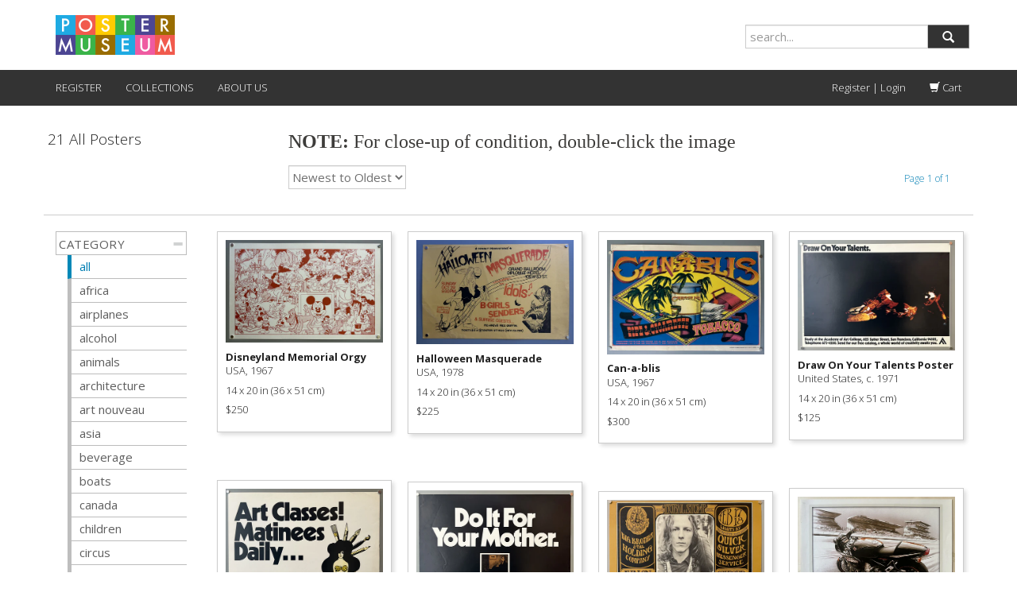

--- FILE ---
content_type: text/html; charset=utf-8
request_url: https://postermuseum.com/collections/all/size-14x20
body_size: 19848
content:
<!DOCTYPE HTML>
<!--[if lt IE 7]><html class="no-js lt-ie9 lt-ie8 lt-ie7" lang="en"> <![endif]-->
<!--[if IE 7]><html class="no-js lt-ie9 lt-ie8" lang="en"> <![endif]-->
<!--[if IE 8]><html class="no-js lt-ie9" lang="en"> <![endif]-->
<!--[if IE 9 ]><html class="ie9 no-js"> <![endif]-->
<!--[if (gt IE 9)|!(IE)]><!--> <html class="no-js" lang="en"> <!--<![endif]-->
  <head>
<!-- Added by AVADA SEO Suite -->









<meta name="twitter:image" content="">




<!-- Added by AVADA SEO Suite: Collection Structured Data -->
<script type="application/ld+json"></script>
<!-- /Added by AVADA SEO Suite --><!-- Added by AVADA SEO Suite: Breadcrumb Structured Data  -->
<script type="application/ld+json">{
  "@context": "https://schema.org",
  "@type": "BreadcrumbList",
  "itemListElement": [{
    "@type": "ListItem",
    "position": 1,
    "name": "Home",
    "item": "https://postermuseum.com"
  }, {
    "@type": "ListItem",
    "position": 2,
    "name": "All Posters",
    "item": "https://postermuseum.com/collections/all"
  }]
}
</script>
<!-- Added by AVADA SEO Suite -->


<!-- /Added by AVADA SEO Suite -->

    <meta charset="utf-8" />
    <!--[if IE]><meta http-equiv='X-UA-Compatible' content='IE=edge,chrome=1' /><![endif]-->

    <title>
    All Posters &ndash; tagged "size-14x20" &ndash; Poster Museum
    </title>
    
  <script>
    var iwish_template='collection';
    var iwish_cid='';
  </script>
  <script src="//postermuseum.com/cdn/shop/t/25/assets/iwishHeader.js?v=138985080662006644811683555839" type="text/javascript"></script>


    <link rel="shortcut icon" href="//postermuseum.com/cdn/shop/t/25/assets/pomu_favicon.png?v=55168593976242064261683555839" type="image/png" />

    

    <link rel="canonical" href="https://postermuseum.com/collections/all/size-14x20" />

    <meta name="viewport" content="width=device-width, initial-scale=1.0" />

    
    
  <meta property="og:title" content="All Posters" />
  <meta property="og:type" content="website" />



<meta property="og:url" content="https://postermuseum.com/collections/all/size-14x20" />
<meta property="og:site_name" content="Poster Museum" />
    
 


    <script>window.performance && window.performance.mark && window.performance.mark('shopify.content_for_header.start');</script><meta name="google-site-verification" content="YZlmqQWic9RB5qi6zOKFjw8BRSnpvoKbI0ybcAmKqVA">
<meta id="shopify-digital-wallet" name="shopify-digital-wallet" content="/5982925/digital_wallets/dialog">
<meta name="shopify-checkout-api-token" content="414ff46f48550b5f09009e134f9693fe">
<meta id="in-context-paypal-metadata" data-shop-id="5982925" data-venmo-supported="false" data-environment="production" data-locale="en_US" data-paypal-v4="true" data-currency="USD">
<link rel="alternate" type="application/atom+xml" title="Feed" href="/collections/all/size-14x20.atom" />
<link rel="next" href="/collections/all/size-14x20?page=2">
<link rel="alternate" type="application/json+oembed" href="https://postermuseum.com/collections/all/size-14x20.oembed">
<script async="async" src="/checkouts/internal/preloads.js?locale=en-US"></script>
<link rel="preconnect" href="https://shop.app" crossorigin="anonymous">
<script async="async" src="https://shop.app/checkouts/internal/preloads.js?locale=en-US&shop_id=5982925" crossorigin="anonymous"></script>
<script id="shopify-features" type="application/json">{"accessToken":"414ff46f48550b5f09009e134f9693fe","betas":["rich-media-storefront-analytics"],"domain":"postermuseum.com","predictiveSearch":true,"shopId":5982925,"locale":"en"}</script>
<script>var Shopify = Shopify || {};
Shopify.shop = "postermuseum.myshopify.com";
Shopify.locale = "en";
Shopify.currency = {"active":"USD","rate":"1.0"};
Shopify.country = "US";
Shopify.theme = {"name":"216 a11y - luz modified oct2023","id":132709056684,"schema_name":null,"schema_version":null,"theme_store_id":null,"role":"main"};
Shopify.theme.handle = "null";
Shopify.theme.style = {"id":null,"handle":null};
Shopify.cdnHost = "postermuseum.com/cdn";
Shopify.routes = Shopify.routes || {};
Shopify.routes.root = "/";</script>
<script type="module">!function(o){(o.Shopify=o.Shopify||{}).modules=!0}(window);</script>
<script>!function(o){function n(){var o=[];function n(){o.push(Array.prototype.slice.apply(arguments))}return n.q=o,n}var t=o.Shopify=o.Shopify||{};t.loadFeatures=n(),t.autoloadFeatures=n()}(window);</script>
<script>
  window.ShopifyPay = window.ShopifyPay || {};
  window.ShopifyPay.apiHost = "shop.app\/pay";
  window.ShopifyPay.redirectState = null;
</script>
<script id="shop-js-analytics" type="application/json">{"pageType":"collection"}</script>
<script defer="defer" async type="module" src="//postermuseum.com/cdn/shopifycloud/shop-js/modules/v2/client.init-shop-cart-sync_BN7fPSNr.en.esm.js"></script>
<script defer="defer" async type="module" src="//postermuseum.com/cdn/shopifycloud/shop-js/modules/v2/chunk.common_Cbph3Kss.esm.js"></script>
<script defer="defer" async type="module" src="//postermuseum.com/cdn/shopifycloud/shop-js/modules/v2/chunk.modal_DKumMAJ1.esm.js"></script>
<script type="module">
  await import("//postermuseum.com/cdn/shopifycloud/shop-js/modules/v2/client.init-shop-cart-sync_BN7fPSNr.en.esm.js");
await import("//postermuseum.com/cdn/shopifycloud/shop-js/modules/v2/chunk.common_Cbph3Kss.esm.js");
await import("//postermuseum.com/cdn/shopifycloud/shop-js/modules/v2/chunk.modal_DKumMAJ1.esm.js");

  window.Shopify.SignInWithShop?.initShopCartSync?.({"fedCMEnabled":true,"windoidEnabled":true});

</script>
<script>
  window.Shopify = window.Shopify || {};
  if (!window.Shopify.featureAssets) window.Shopify.featureAssets = {};
  window.Shopify.featureAssets['shop-js'] = {"shop-cart-sync":["modules/v2/client.shop-cart-sync_CJVUk8Jm.en.esm.js","modules/v2/chunk.common_Cbph3Kss.esm.js","modules/v2/chunk.modal_DKumMAJ1.esm.js"],"init-fed-cm":["modules/v2/client.init-fed-cm_7Fvt41F4.en.esm.js","modules/v2/chunk.common_Cbph3Kss.esm.js","modules/v2/chunk.modal_DKumMAJ1.esm.js"],"init-shop-email-lookup-coordinator":["modules/v2/client.init-shop-email-lookup-coordinator_Cc088_bR.en.esm.js","modules/v2/chunk.common_Cbph3Kss.esm.js","modules/v2/chunk.modal_DKumMAJ1.esm.js"],"init-windoid":["modules/v2/client.init-windoid_hPopwJRj.en.esm.js","modules/v2/chunk.common_Cbph3Kss.esm.js","modules/v2/chunk.modal_DKumMAJ1.esm.js"],"shop-button":["modules/v2/client.shop-button_B0jaPSNF.en.esm.js","modules/v2/chunk.common_Cbph3Kss.esm.js","modules/v2/chunk.modal_DKumMAJ1.esm.js"],"shop-cash-offers":["modules/v2/client.shop-cash-offers_DPIskqss.en.esm.js","modules/v2/chunk.common_Cbph3Kss.esm.js","modules/v2/chunk.modal_DKumMAJ1.esm.js"],"shop-toast-manager":["modules/v2/client.shop-toast-manager_CK7RT69O.en.esm.js","modules/v2/chunk.common_Cbph3Kss.esm.js","modules/v2/chunk.modal_DKumMAJ1.esm.js"],"init-shop-cart-sync":["modules/v2/client.init-shop-cart-sync_BN7fPSNr.en.esm.js","modules/v2/chunk.common_Cbph3Kss.esm.js","modules/v2/chunk.modal_DKumMAJ1.esm.js"],"init-customer-accounts-sign-up":["modules/v2/client.init-customer-accounts-sign-up_CfPf4CXf.en.esm.js","modules/v2/client.shop-login-button_DeIztwXF.en.esm.js","modules/v2/chunk.common_Cbph3Kss.esm.js","modules/v2/chunk.modal_DKumMAJ1.esm.js"],"pay-button":["modules/v2/client.pay-button_CgIwFSYN.en.esm.js","modules/v2/chunk.common_Cbph3Kss.esm.js","modules/v2/chunk.modal_DKumMAJ1.esm.js"],"init-customer-accounts":["modules/v2/client.init-customer-accounts_DQ3x16JI.en.esm.js","modules/v2/client.shop-login-button_DeIztwXF.en.esm.js","modules/v2/chunk.common_Cbph3Kss.esm.js","modules/v2/chunk.modal_DKumMAJ1.esm.js"],"avatar":["modules/v2/client.avatar_BTnouDA3.en.esm.js"],"init-shop-for-new-customer-accounts":["modules/v2/client.init-shop-for-new-customer-accounts_CsZy_esa.en.esm.js","modules/v2/client.shop-login-button_DeIztwXF.en.esm.js","modules/v2/chunk.common_Cbph3Kss.esm.js","modules/v2/chunk.modal_DKumMAJ1.esm.js"],"shop-follow-button":["modules/v2/client.shop-follow-button_BRMJjgGd.en.esm.js","modules/v2/chunk.common_Cbph3Kss.esm.js","modules/v2/chunk.modal_DKumMAJ1.esm.js"],"checkout-modal":["modules/v2/client.checkout-modal_B9Drz_yf.en.esm.js","modules/v2/chunk.common_Cbph3Kss.esm.js","modules/v2/chunk.modal_DKumMAJ1.esm.js"],"shop-login-button":["modules/v2/client.shop-login-button_DeIztwXF.en.esm.js","modules/v2/chunk.common_Cbph3Kss.esm.js","modules/v2/chunk.modal_DKumMAJ1.esm.js"],"lead-capture":["modules/v2/client.lead-capture_DXYzFM3R.en.esm.js","modules/v2/chunk.common_Cbph3Kss.esm.js","modules/v2/chunk.modal_DKumMAJ1.esm.js"],"shop-login":["modules/v2/client.shop-login_CA5pJqmO.en.esm.js","modules/v2/chunk.common_Cbph3Kss.esm.js","modules/v2/chunk.modal_DKumMAJ1.esm.js"],"payment-terms":["modules/v2/client.payment-terms_BxzfvcZJ.en.esm.js","modules/v2/chunk.common_Cbph3Kss.esm.js","modules/v2/chunk.modal_DKumMAJ1.esm.js"]};
</script>
<script id="__st">var __st={"a":5982925,"offset":-18000,"reqid":"a3e6db44-c274-43f9-9046-19b58092b2cf-1769783744","pageurl":"postermuseum.com\/collections\/all\/size-14x20","u":"a32bd73c318f","p":"collection","rtyp":"collection","rid":317364142252};</script>
<script>window.ShopifyPaypalV4VisibilityTracking = true;</script>
<script id="captcha-bootstrap">!function(){'use strict';const t='contact',e='account',n='new_comment',o=[[t,t],['blogs',n],['comments',n],[t,'customer']],c=[[e,'customer_login'],[e,'guest_login'],[e,'recover_customer_password'],[e,'create_customer']],r=t=>t.map((([t,e])=>`form[action*='/${t}']:not([data-nocaptcha='true']) input[name='form_type'][value='${e}']`)).join(','),a=t=>()=>t?[...document.querySelectorAll(t)].map((t=>t.form)):[];function s(){const t=[...o],e=r(t);return a(e)}const i='password',u='form_key',d=['recaptcha-v3-token','g-recaptcha-response','h-captcha-response',i],f=()=>{try{return window.sessionStorage}catch{return}},m='__shopify_v',_=t=>t.elements[u];function p(t,e,n=!1){try{const o=window.sessionStorage,c=JSON.parse(o.getItem(e)),{data:r}=function(t){const{data:e,action:n}=t;return t[m]||n?{data:e,action:n}:{data:t,action:n}}(c);for(const[e,n]of Object.entries(r))t.elements[e]&&(t.elements[e].value=n);n&&o.removeItem(e)}catch(o){console.error('form repopulation failed',{error:o})}}const l='form_type',E='cptcha';function T(t){t.dataset[E]=!0}const w=window,h=w.document,L='Shopify',v='ce_forms',y='captcha';let A=!1;((t,e)=>{const n=(g='f06e6c50-85a8-45c8-87d0-21a2b65856fe',I='https://cdn.shopify.com/shopifycloud/storefront-forms-hcaptcha/ce_storefront_forms_captcha_hcaptcha.v1.5.2.iife.js',D={infoText:'Protected by hCaptcha',privacyText:'Privacy',termsText:'Terms'},(t,e,n)=>{const o=w[L][v],c=o.bindForm;if(c)return c(t,g,e,D).then(n);var r;o.q.push([[t,g,e,D],n]),r=I,A||(h.body.append(Object.assign(h.createElement('script'),{id:'captcha-provider',async:!0,src:r})),A=!0)});var g,I,D;w[L]=w[L]||{},w[L][v]=w[L][v]||{},w[L][v].q=[],w[L][y]=w[L][y]||{},w[L][y].protect=function(t,e){n(t,void 0,e),T(t)},Object.freeze(w[L][y]),function(t,e,n,w,h,L){const[v,y,A,g]=function(t,e,n){const i=e?o:[],u=t?c:[],d=[...i,...u],f=r(d),m=r(i),_=r(d.filter((([t,e])=>n.includes(e))));return[a(f),a(m),a(_),s()]}(w,h,L),I=t=>{const e=t.target;return e instanceof HTMLFormElement?e:e&&e.form},D=t=>v().includes(t);t.addEventListener('submit',(t=>{const e=I(t);if(!e)return;const n=D(e)&&!e.dataset.hcaptchaBound&&!e.dataset.recaptchaBound,o=_(e),c=g().includes(e)&&(!o||!o.value);(n||c)&&t.preventDefault(),c&&!n&&(function(t){try{if(!f())return;!function(t){const e=f();if(!e)return;const n=_(t);if(!n)return;const o=n.value;o&&e.removeItem(o)}(t);const e=Array.from(Array(32),(()=>Math.random().toString(36)[2])).join('');!function(t,e){_(t)||t.append(Object.assign(document.createElement('input'),{type:'hidden',name:u})),t.elements[u].value=e}(t,e),function(t,e){const n=f();if(!n)return;const o=[...t.querySelectorAll(`input[type='${i}']`)].map((({name:t})=>t)),c=[...d,...o],r={};for(const[a,s]of new FormData(t).entries())c.includes(a)||(r[a]=s);n.setItem(e,JSON.stringify({[m]:1,action:t.action,data:r}))}(t,e)}catch(e){console.error('failed to persist form',e)}}(e),e.submit())}));const S=(t,e)=>{t&&!t.dataset[E]&&(n(t,e.some((e=>e===t))),T(t))};for(const o of['focusin','change'])t.addEventListener(o,(t=>{const e=I(t);D(e)&&S(e,y())}));const B=e.get('form_key'),M=e.get(l),P=B&&M;t.addEventListener('DOMContentLoaded',(()=>{const t=y();if(P)for(const e of t)e.elements[l].value===M&&p(e,B);[...new Set([...A(),...v().filter((t=>'true'===t.dataset.shopifyCaptcha))])].forEach((e=>S(e,t)))}))}(h,new URLSearchParams(w.location.search),n,t,e,['guest_login'])})(!0,!0)}();</script>
<script integrity="sha256-4kQ18oKyAcykRKYeNunJcIwy7WH5gtpwJnB7kiuLZ1E=" data-source-attribution="shopify.loadfeatures" defer="defer" src="//postermuseum.com/cdn/shopifycloud/storefront/assets/storefront/load_feature-a0a9edcb.js" crossorigin="anonymous"></script>
<script crossorigin="anonymous" defer="defer" src="//postermuseum.com/cdn/shopifycloud/storefront/assets/shopify_pay/storefront-65b4c6d7.js?v=20250812"></script>
<script data-source-attribution="shopify.dynamic_checkout.dynamic.init">var Shopify=Shopify||{};Shopify.PaymentButton=Shopify.PaymentButton||{isStorefrontPortableWallets:!0,init:function(){window.Shopify.PaymentButton.init=function(){};var t=document.createElement("script");t.src="https://postermuseum.com/cdn/shopifycloud/portable-wallets/latest/portable-wallets.en.js",t.type="module",document.head.appendChild(t)}};
</script>
<script data-source-attribution="shopify.dynamic_checkout.buyer_consent">
  function portableWalletsHideBuyerConsent(e){var t=document.getElementById("shopify-buyer-consent"),n=document.getElementById("shopify-subscription-policy-button");t&&n&&(t.classList.add("hidden"),t.setAttribute("aria-hidden","true"),n.removeEventListener("click",e))}function portableWalletsShowBuyerConsent(e){var t=document.getElementById("shopify-buyer-consent"),n=document.getElementById("shopify-subscription-policy-button");t&&n&&(t.classList.remove("hidden"),t.removeAttribute("aria-hidden"),n.addEventListener("click",e))}window.Shopify?.PaymentButton&&(window.Shopify.PaymentButton.hideBuyerConsent=portableWalletsHideBuyerConsent,window.Shopify.PaymentButton.showBuyerConsent=portableWalletsShowBuyerConsent);
</script>
<script data-source-attribution="shopify.dynamic_checkout.cart.bootstrap">document.addEventListener("DOMContentLoaded",(function(){function t(){return document.querySelector("shopify-accelerated-checkout-cart, shopify-accelerated-checkout")}if(t())Shopify.PaymentButton.init();else{new MutationObserver((function(e,n){t()&&(Shopify.PaymentButton.init(),n.disconnect())})).observe(document.body,{childList:!0,subtree:!0})}}));
</script>
<link id="shopify-accelerated-checkout-styles" rel="stylesheet" media="screen" href="https://postermuseum.com/cdn/shopifycloud/portable-wallets/latest/accelerated-checkout-backwards-compat.css" crossorigin="anonymous">
<style id="shopify-accelerated-checkout-cart">
        #shopify-buyer-consent {
  margin-top: 1em;
  display: inline-block;
  width: 100%;
}

#shopify-buyer-consent.hidden {
  display: none;
}

#shopify-subscription-policy-button {
  background: none;
  border: none;
  padding: 0;
  text-decoration: underline;
  font-size: inherit;
  cursor: pointer;
}

#shopify-subscription-policy-button::before {
  box-shadow: none;
}

      </style>

<script>window.performance && window.performance.mark && window.performance.mark('shopify.content_for_header.end');</script>

    <!-- boilerplate css; do not use -->
    <!-- <link href="//postermuseum.com/cdn/shop/t/25/assets/style.scss.css?v=42152222719017020991768017394" rel="stylesheet" type="text/css" media="all" />
    <link href="//postermuseum.com/cdn/s/global/social/social-icons.css" rel="stylesheet" type="text/css" media="all" />
    <link href="//cdnjs.cloudflare.com/ajax/libs/font-awesome/4.0.3/css/font-awesome.css" rel="stylesheet" type="text/css" media="all" />
    <link href="//fonts.googleapis.com/css?family=Source+Sans+Pro:400,600,700,400italic,600italic,700italic" rel="stylesheet" type="text/css" media="all" /> -->

    <!-- custom css -->
    <link href='//fonts.googleapis.com/css?family=Merriweather:400,300' rel='stylesheet' type='text/css'>
    <link href='//fonts.googleapis.com/css?family=Libre+Baskerville' rel='stylesheet' type='text/css'>

    <link href="//postermuseum.com/cdn/shop/t/25/assets/bootstrap.min.css?v=130979283173176657631697828894" rel="stylesheet" type="text/css" media="all" />
    <link href="//postermuseum.com/cdn/shop/t/25/assets/pomu.css?v=110411533535102239011697826050" rel="stylesheet" type="text/css" media="all" />
    <link href="//postermuseum.com/cdn/shop/t/25/assets/andrew.css?v=5894993014411210551697820456" rel="stylesheet" type="text/css" media="all" />

    <!--[if lt IE 9]>
    <script src="//html5shiv.googlecode.com/svn/trunk/html5.js" type="text/javascript"></script>
    <![endif]-->

    <script src="//postermuseum.com/cdn/shopifycloud/storefront/assets/themes_support/shopify_common-5f594365.js" type="text/javascript"></script>
    

    <!-- Additional Shopify helpers that will likely be added to the global shopify_common.js some day soon. -->
    <script src="//postermuseum.com/cdn/shop/t/25/assets/shopify_common.js?v=14298614452551288571683555839" type="text/javascript"></script>

    <script src="//postermuseum.com/cdn/shopifycloud/storefront/assets/themes_support/option_selection-b017cd28.js" type="text/javascript"></script>

    <script src="//ajax.googleapis.com/ajax/libs/jquery/1.11.0/jquery.min.js" type="text/javascript"></script>
    <script>jQuery('html').removeClass('no-js').addClass('js');</script>
    <script src="//postermuseum.com/cdn/shop/t/25/assets/bootstrap.min.js?v=37210039018607491951683555839" type="text/javascript"></script>
<!--     <script src="//maxcdn.bootstrapcdn.com/bootstrap/3.2.0/js/bootstrap.min.js"></script> -->
    

  <script src="https://ajax.googleapis.com/ajax/libs/jquery/3.6.0/jquery.min.js"></script>
   <script src="//postermuseum.com/cdn/shop/t/25/assets/daa.js?v=77864545274943933421711084135" type="text/javascript"></script> 
<link href="//postermuseum.com/cdn/shop/t/25/assets/daa.css?v=148635099340435772771698913967" rel="stylesheet" type="text/css" media="all" />


  
    
<meta property="og:image" content="https://cdn.shopify.com/s/files/1/0598/2925/files/download.jpg?v=1599585435" />
<meta property="og:image:secure_url" content="https://cdn.shopify.com/s/files/1/0598/2925/files/download.jpg?v=1599585435" />
<meta property="og:image:width" content="384" />
<meta property="og:image:height" content="131" />
<link href="https://monorail-edge.shopifysvc.com" rel="dns-prefetch">
<script>(function(){if ("sendBeacon" in navigator && "performance" in window) {try {var session_token_from_headers = performance.getEntriesByType('navigation')[0].serverTiming.find(x => x.name == '_s').description;} catch {var session_token_from_headers = undefined;}var session_cookie_matches = document.cookie.match(/_shopify_s=([^;]*)/);var session_token_from_cookie = session_cookie_matches && session_cookie_matches.length === 2 ? session_cookie_matches[1] : "";var session_token = session_token_from_headers || session_token_from_cookie || "";function handle_abandonment_event(e) {var entries = performance.getEntries().filter(function(entry) {return /monorail-edge.shopifysvc.com/.test(entry.name);});if (!window.abandonment_tracked && entries.length === 0) {window.abandonment_tracked = true;var currentMs = Date.now();var navigation_start = performance.timing.navigationStart;var payload = {shop_id: 5982925,url: window.location.href,navigation_start,duration: currentMs - navigation_start,session_token,page_type: "collection"};window.navigator.sendBeacon("https://monorail-edge.shopifysvc.com/v1/produce", JSON.stringify({schema_id: "online_store_buyer_site_abandonment/1.1",payload: payload,metadata: {event_created_at_ms: currentMs,event_sent_at_ms: currentMs}}));}}window.addEventListener('pagehide', handle_abandonment_event);}}());</script>
<script id="web-pixels-manager-setup">(function e(e,d,r,n,o){if(void 0===o&&(o={}),!Boolean(null===(a=null===(i=window.Shopify)||void 0===i?void 0:i.analytics)||void 0===a?void 0:a.replayQueue)){var i,a;window.Shopify=window.Shopify||{};var t=window.Shopify;t.analytics=t.analytics||{};var s=t.analytics;s.replayQueue=[],s.publish=function(e,d,r){return s.replayQueue.push([e,d,r]),!0};try{self.performance.mark("wpm:start")}catch(e){}var l=function(){var e={modern:/Edge?\/(1{2}[4-9]|1[2-9]\d|[2-9]\d{2}|\d{4,})\.\d+(\.\d+|)|Firefox\/(1{2}[4-9]|1[2-9]\d|[2-9]\d{2}|\d{4,})\.\d+(\.\d+|)|Chrom(ium|e)\/(9{2}|\d{3,})\.\d+(\.\d+|)|(Maci|X1{2}).+ Version\/(15\.\d+|(1[6-9]|[2-9]\d|\d{3,})\.\d+)([,.]\d+|)( \(\w+\)|)( Mobile\/\w+|) Safari\/|Chrome.+OPR\/(9{2}|\d{3,})\.\d+\.\d+|(CPU[ +]OS|iPhone[ +]OS|CPU[ +]iPhone|CPU IPhone OS|CPU iPad OS)[ +]+(15[._]\d+|(1[6-9]|[2-9]\d|\d{3,})[._]\d+)([._]\d+|)|Android:?[ /-](13[3-9]|1[4-9]\d|[2-9]\d{2}|\d{4,})(\.\d+|)(\.\d+|)|Android.+Firefox\/(13[5-9]|1[4-9]\d|[2-9]\d{2}|\d{4,})\.\d+(\.\d+|)|Android.+Chrom(ium|e)\/(13[3-9]|1[4-9]\d|[2-9]\d{2}|\d{4,})\.\d+(\.\d+|)|SamsungBrowser\/([2-9]\d|\d{3,})\.\d+/,legacy:/Edge?\/(1[6-9]|[2-9]\d|\d{3,})\.\d+(\.\d+|)|Firefox\/(5[4-9]|[6-9]\d|\d{3,})\.\d+(\.\d+|)|Chrom(ium|e)\/(5[1-9]|[6-9]\d|\d{3,})\.\d+(\.\d+|)([\d.]+$|.*Safari\/(?![\d.]+ Edge\/[\d.]+$))|(Maci|X1{2}).+ Version\/(10\.\d+|(1[1-9]|[2-9]\d|\d{3,})\.\d+)([,.]\d+|)( \(\w+\)|)( Mobile\/\w+|) Safari\/|Chrome.+OPR\/(3[89]|[4-9]\d|\d{3,})\.\d+\.\d+|(CPU[ +]OS|iPhone[ +]OS|CPU[ +]iPhone|CPU IPhone OS|CPU iPad OS)[ +]+(10[._]\d+|(1[1-9]|[2-9]\d|\d{3,})[._]\d+)([._]\d+|)|Android:?[ /-](13[3-9]|1[4-9]\d|[2-9]\d{2}|\d{4,})(\.\d+|)(\.\d+|)|Mobile Safari.+OPR\/([89]\d|\d{3,})\.\d+\.\d+|Android.+Firefox\/(13[5-9]|1[4-9]\d|[2-9]\d{2}|\d{4,})\.\d+(\.\d+|)|Android.+Chrom(ium|e)\/(13[3-9]|1[4-9]\d|[2-9]\d{2}|\d{4,})\.\d+(\.\d+|)|Android.+(UC? ?Browser|UCWEB|U3)[ /]?(15\.([5-9]|\d{2,})|(1[6-9]|[2-9]\d|\d{3,})\.\d+)\.\d+|SamsungBrowser\/(5\.\d+|([6-9]|\d{2,})\.\d+)|Android.+MQ{2}Browser\/(14(\.(9|\d{2,})|)|(1[5-9]|[2-9]\d|\d{3,})(\.\d+|))(\.\d+|)|K[Aa][Ii]OS\/(3\.\d+|([4-9]|\d{2,})\.\d+)(\.\d+|)/},d=e.modern,r=e.legacy,n=navigator.userAgent;return n.match(d)?"modern":n.match(r)?"legacy":"unknown"}(),u="modern"===l?"modern":"legacy",c=(null!=n?n:{modern:"",legacy:""})[u],f=function(e){return[e.baseUrl,"/wpm","/b",e.hashVersion,"modern"===e.buildTarget?"m":"l",".js"].join("")}({baseUrl:d,hashVersion:r,buildTarget:u}),m=function(e){var d=e.version,r=e.bundleTarget,n=e.surface,o=e.pageUrl,i=e.monorailEndpoint;return{emit:function(e){var a=e.status,t=e.errorMsg,s=(new Date).getTime(),l=JSON.stringify({metadata:{event_sent_at_ms:s},events:[{schema_id:"web_pixels_manager_load/3.1",payload:{version:d,bundle_target:r,page_url:o,status:a,surface:n,error_msg:t},metadata:{event_created_at_ms:s}}]});if(!i)return console&&console.warn&&console.warn("[Web Pixels Manager] No Monorail endpoint provided, skipping logging."),!1;try{return self.navigator.sendBeacon.bind(self.navigator)(i,l)}catch(e){}var u=new XMLHttpRequest;try{return u.open("POST",i,!0),u.setRequestHeader("Content-Type","text/plain"),u.send(l),!0}catch(e){return console&&console.warn&&console.warn("[Web Pixels Manager] Got an unhandled error while logging to Monorail."),!1}}}}({version:r,bundleTarget:l,surface:e.surface,pageUrl:self.location.href,monorailEndpoint:e.monorailEndpoint});try{o.browserTarget=l,function(e){var d=e.src,r=e.async,n=void 0===r||r,o=e.onload,i=e.onerror,a=e.sri,t=e.scriptDataAttributes,s=void 0===t?{}:t,l=document.createElement("script"),u=document.querySelector("head"),c=document.querySelector("body");if(l.async=n,l.src=d,a&&(l.integrity=a,l.crossOrigin="anonymous"),s)for(var f in s)if(Object.prototype.hasOwnProperty.call(s,f))try{l.dataset[f]=s[f]}catch(e){}if(o&&l.addEventListener("load",o),i&&l.addEventListener("error",i),u)u.appendChild(l);else{if(!c)throw new Error("Did not find a head or body element to append the script");c.appendChild(l)}}({src:f,async:!0,onload:function(){if(!function(){var e,d;return Boolean(null===(d=null===(e=window.Shopify)||void 0===e?void 0:e.analytics)||void 0===d?void 0:d.initialized)}()){var d=window.webPixelsManager.init(e)||void 0;if(d){var r=window.Shopify.analytics;r.replayQueue.forEach((function(e){var r=e[0],n=e[1],o=e[2];d.publishCustomEvent(r,n,o)})),r.replayQueue=[],r.publish=d.publishCustomEvent,r.visitor=d.visitor,r.initialized=!0}}},onerror:function(){return m.emit({status:"failed",errorMsg:"".concat(f," has failed to load")})},sri:function(e){var d=/^sha384-[A-Za-z0-9+/=]+$/;return"string"==typeof e&&d.test(e)}(c)?c:"",scriptDataAttributes:o}),m.emit({status:"loading"})}catch(e){m.emit({status:"failed",errorMsg:(null==e?void 0:e.message)||"Unknown error"})}}})({shopId: 5982925,storefrontBaseUrl: "https://postermuseum.com",extensionsBaseUrl: "https://extensions.shopifycdn.com/cdn/shopifycloud/web-pixels-manager",monorailEndpoint: "https://monorail-edge.shopifysvc.com/unstable/produce_batch",surface: "storefront-renderer",enabledBetaFlags: ["2dca8a86"],webPixelsConfigList: [{"id":"56656044","configuration":"{\"tagID\":\"2612849245865\"}","eventPayloadVersion":"v1","runtimeContext":"STRICT","scriptVersion":"18031546ee651571ed29edbe71a3550b","type":"APP","apiClientId":3009811,"privacyPurposes":["ANALYTICS","MARKETING","SALE_OF_DATA"],"dataSharingAdjustments":{"protectedCustomerApprovalScopes":["read_customer_address","read_customer_email","read_customer_name","read_customer_personal_data","read_customer_phone"]}},{"id":"101679276","eventPayloadVersion":"v1","runtimeContext":"LAX","scriptVersion":"1","type":"CUSTOM","privacyPurposes":["ANALYTICS"],"name":"Google Analytics tag (migrated)"},{"id":"shopify-app-pixel","configuration":"{}","eventPayloadVersion":"v1","runtimeContext":"STRICT","scriptVersion":"0450","apiClientId":"shopify-pixel","type":"APP","privacyPurposes":["ANALYTICS","MARKETING"]},{"id":"shopify-custom-pixel","eventPayloadVersion":"v1","runtimeContext":"LAX","scriptVersion":"0450","apiClientId":"shopify-pixel","type":"CUSTOM","privacyPurposes":["ANALYTICS","MARKETING"]}],isMerchantRequest: false,initData: {"shop":{"name":"Poster Museum","paymentSettings":{"currencyCode":"USD"},"myshopifyDomain":"postermuseum.myshopify.com","countryCode":"US","storefrontUrl":"https:\/\/postermuseum.com"},"customer":null,"cart":null,"checkout":null,"productVariants":[],"purchasingCompany":null},},"https://postermuseum.com/cdn","1d2a099fw23dfb22ep557258f5m7a2edbae",{"modern":"","legacy":""},{"shopId":"5982925","storefrontBaseUrl":"https:\/\/postermuseum.com","extensionBaseUrl":"https:\/\/extensions.shopifycdn.com\/cdn\/shopifycloud\/web-pixels-manager","surface":"storefront-renderer","enabledBetaFlags":"[\"2dca8a86\"]","isMerchantRequest":"false","hashVersion":"1d2a099fw23dfb22ep557258f5m7a2edbae","publish":"custom","events":"[[\"page_viewed\",{}],[\"collection_viewed\",{\"collection\":{\"id\":\"317364142252\",\"title\":\"All Posters\",\"productVariants\":[{\"price\":{\"amount\":250.0,\"currencyCode\":\"USD\"},\"product\":{\"title\":\"Disneyland Memorial Orgy\",\"vendor\":\"Philip Williams Posters\",\"id\":\"8286637686956\",\"untranslatedTitle\":\"Disneyland Memorial Orgy\",\"url\":\"\/products\/1disneylandmemorialorgy\",\"type\":\"poster\"},\"id\":\"44594747343020\",\"image\":{\"src\":\"\/\/postermuseum.com\/cdn\/shop\/files\/5NeOP75.jpg?v=1753198886\"},\"sku\":\"FF11B-Pk8-M\",\"title\":\"14x20 \/ USA, 1967\",\"untranslatedTitle\":\"14x20 \/ USA, 1967\"},{\"price\":{\"amount\":225.0,\"currencyCode\":\"USD\"},\"product\":{\"title\":\"Halloween Masquerade\",\"vendor\":\"Philip Williams Posters\",\"id\":\"8286637490348\",\"untranslatedTitle\":\"Halloween Masquerade\",\"url\":\"\/products\/1halloweenmasquerade\",\"type\":\"poster\"},\"id\":\"44594746523820\",\"image\":{\"src\":\"\/\/postermuseum.com\/cdn\/shop\/files\/HjUfo8l.jpg?v=1753198877\"},\"sku\":\"FF11B-Pk8\",\"title\":\"14x20 \/ USA, 1978\",\"untranslatedTitle\":\"14x20 \/ USA, 1978\"},{\"price\":{\"amount\":300.0,\"currencyCode\":\"USD\"},\"product\":{\"title\":\"Can-a-blis\",\"vendor\":\"Philip Williams Posters\",\"id\":\"8286637326508\",\"untranslatedTitle\":\"Can-a-blis\",\"url\":\"\/products\/1can-a-blis\",\"type\":\"poster\"},\"id\":\"44594745835692\",\"image\":{\"src\":\"\/\/postermuseum.com\/cdn\/shop\/files\/JtBW5IP.jpg?v=1753198874\"},\"sku\":\"FF11B-Pk8-M\",\"title\":\"14x20 \/ USA, 1967\",\"untranslatedTitle\":\"14x20 \/ USA, 1967\"},{\"price\":{\"amount\":125.0,\"currencyCode\":\"USD\"},\"product\":{\"title\":\"Draw On Your Talents Poster\",\"vendor\":\"Philip Williams Posters\",\"id\":\"7975706951852\",\"untranslatedTitle\":\"Draw On Your Talents Poster\",\"url\":\"\/products\/draw-on-your-talents-poster-226\",\"type\":\"poster\"},\"id\":\"43565551026348\",\"image\":{\"src\":\"\/\/postermuseum.com\/cdn\/shop\/files\/XUYz5y4.jpg?v=1718129103\"},\"sku\":\"NYDWR2-PK3-L-27\",\"title\":\"14x20 \/ United States, c. 1971\",\"untranslatedTitle\":\"14x20 \/ United States, c. 1971\"},{\"price\":{\"amount\":120.0,\"currencyCode\":\"USD\"},\"product\":{\"title\":\"Art Classes! Matinees Daily... Poster\",\"vendor\":\"Philip Williams Posters\",\"id\":\"7975706919084\",\"untranslatedTitle\":\"Art Classes! Matinees Daily... Poster\",\"url\":\"\/products\/art-classes-matinees-daily-poster-225\",\"type\":\"poster\"},\"id\":\"43565550993580\",\"image\":{\"src\":\"\/\/postermuseum.com\/cdn\/shop\/files\/grphByU.jpg?v=1718129098\"},\"sku\":\"NYDWR2-PK3-L-26\",\"title\":\"14x20 \/ United States, c. 1971\",\"untranslatedTitle\":\"14x20 \/ United States, c. 1971\"},{\"price\":{\"amount\":150.0,\"currencyCode\":\"USD\"},\"product\":{\"title\":\"Do It For Your Mother Poster\",\"vendor\":\"Philip Williams Posters\",\"id\":\"7975706820780\",\"untranslatedTitle\":\"Do It For Your Mother Poster\",\"url\":\"\/products\/do-it-for-your-mother-poster-222\",\"type\":\"poster\"},\"id\":\"43565550829740\",\"image\":{\"src\":\"\/\/postermuseum.com\/cdn\/shop\/files\/zMjMxNa.jpg?v=1718129086\"},\"sku\":\"NYDWR2-PK3-L-23\",\"title\":\"14x20 \/ United States, c. 1971\",\"untranslatedTitle\":\"14x20 \/ United States, c. 1971\"},{\"price\":{\"amount\":75.0,\"currencyCode\":\"USD\"},\"product\":{\"title\":\"Harley-Davidson by François Bruère Poster\",\"vendor\":\"Philip Williams Posters\",\"id\":\"7952328786092\",\"untranslatedTitle\":\"Harley-Davidson by François Bruère Poster\",\"url\":\"\/products\/harley-davidson-by-francois-bruere-poster-97\",\"type\":\"poster\"},\"id\":\"43512733728940\",\"image\":{\"src\":\"\/\/postermuseum.com\/cdn\/shop\/files\/XpmRsp4.jpg?v=1716917368\"},\"sku\":\"FF14E-PK26-L-12\",\"title\":\"14x20 \/ France, c. 2010s\",\"untranslatedTitle\":\"14x20 \/ France, c. 2010s\"},{\"price\":{\"amount\":200.0,\"currencyCode\":\"USD\"},\"product\":{\"title\":\"Second Annual Tribal Stomp Poster\",\"vendor\":\"Philip Williams Posters\",\"id\":\"7252059095212\",\"untranslatedTitle\":\"Second Annual Tribal Stomp Poster\",\"url\":\"\/products\/second-annual-tribal-stomp-poster\",\"type\":\"poster\"},\"id\":\"41483471650988\",\"image\":{\"src\":\"\/\/postermuseum.com\/cdn\/shop\/products\/t6gyDS1.jpg?v=1649956335\"},\"sku\":\"PSY-FF29C-PK2-Z\",\"title\":\"14x20 \/ U.S.A., 1967\",\"untranslatedTitle\":\"14x20 \/ U.S.A., 1967\"},{\"price\":{\"amount\":150.0,\"currencyCode\":\"USD\"},\"product\":{\"title\":\"The Brute Poster ✓\",\"vendor\":\"Philip Williams Posters\",\"id\":\"6646148366508\",\"untranslatedTitle\":\"The Brute Poster ✓\",\"url\":\"\/products\/the-brute-poster-5\",\"type\":\"poster\"},\"id\":\"39571053117612\",\"image\":{\"src\":\"\/\/postermuseum.com\/cdn\/shop\/products\/hA6bLWu.jpg?v=1619286909\"},\"sku\":\"LBSMALLTABLE-L-\",\"title\":\"14x20 \/ Britain, c. 1906\",\"untranslatedTitle\":\"14x20 \/ Britain, c. 1906\"},{\"price\":{\"amount\":150.0,\"currencyCode\":\"USD\"},\"product\":{\"title\":\"Resources of Brazil Poster ✓\",\"vendor\":\"Philip Williams Posters\",\"id\":\"4820671037520\",\"untranslatedTitle\":\"Resources of Brazil Poster ✓\",\"url\":\"\/products\/resources-of-brazil-1\",\"type\":\"painting\"},\"id\":\"32938936959056\",\"image\":{\"src\":\"\/\/postermuseum.com\/cdn\/shop\/products\/TNXVu8L.jpg?v=1602703663\"},\"sku\":\"LBSMALLTRAVELTABLE-R-21\",\"title\":\"14x20 \/ Brazil, c. 1944\",\"untranslatedTitle\":\"14x20 \/ Brazil, c. 1944\"},{\"price\":{\"amount\":300.0,\"currencyCode\":\"USD\"},\"product\":{\"title\":\"Kitty Carlisle-Hart #64 Tommy Cheng Painting\",\"vendor\":\"Philip Williams Posters\",\"id\":\"4780099502160\",\"untranslatedTitle\":\"Kitty Carlisle-Hart #64 Tommy Cheng Painting\",\"url\":\"\/products\/kitty-carlisle-hart-1\",\"type\":\"painting\"},\"id\":\"32805157142608\",\"image\":{\"src\":\"\/\/postermuseum.com\/cdn\/shop\/products\/FPZ7Wug.jpg?v=1598545034\"},\"sku\":\"TC-Z-64\",\"title\":\"14x20 \/ U.S.A, 1994\",\"untranslatedTitle\":\"14x20 \/ U.S.A, 1994\"},{\"price\":{\"amount\":125.0,\"currencyCode\":\"USD\"},\"product\":{\"title\":\"Bleomel \\\"A base de Miel crêmes sucrees de Froment Seigle Mais\\\" L'aliment des Petits\",\"vendor\":\"Philip Williams Posters\",\"id\":\"4115453509712\",\"untranslatedTitle\":\"Bleomel \\\"A base de Miel crêmes sucrees de Froment Seigle Mais\\\" L'aliment des Petits\",\"url\":\"\/products\/bleomel-a-base-de-miel-cremes-sucrees-de-froment-seigle-mais-laliment-des-petits-928\",\"type\":\"poster\"},\"id\":\"30172030337104\",\"image\":{\"src\":\"\/\/postermuseum.com\/cdn\/shop\/products\/8bMWb4C.jpg?v=1569018774\"},\"sku\":\"LBxsLongerHorizonalAdverts\",\"title\":\"14X20 \/ France, C. 1925\",\"untranslatedTitle\":\"14X20 \/ France, C. 1925\"},{\"price\":{\"amount\":150.0,\"currencyCode\":\"USD\"},\"product\":{\"title\":\"\\\"Les Artichauts\\\", coussin en cuir repousse et patine\",\"vendor\":\"Philip Williams Posters\",\"id\":\"4115453050960\",\"untranslatedTitle\":\"\\\"Les Artichauts\\\", coussin en cuir repousse et patine\",\"url\":\"\/products\/les-artichauts-coussin-en-cuir-repousse-et-patine-928\",\"type\":\"poster\"},\"id\":\"30172028764240\",\"image\":{\"src\":\"\/\/postermuseum.com\/cdn\/shop\/products\/IOhdTq4.jpg?v=1607717565\"},\"sku\":\"LBxsHorizonalFloalPatterns\",\"title\":\"14X20 \/ France, C. 1900\",\"untranslatedTitle\":\"14X20 \/ France, C. 1900\"},{\"price\":{\"amount\":150.0,\"currencyCode\":\"USD\"},\"product\":{\"title\":\"Affiche de Cappiello\",\"vendor\":\"Philip Williams Posters\",\"id\":\"3687759216720\",\"untranslatedTitle\":\"Affiche de Cappiello\",\"url\":\"\/products\/affiche-de-cappiello-3576\",\"type\":\"poster\"},\"id\":\"28849024270416\",\"image\":{\"src\":\"\/\/postermuseum.com\/cdn\/shop\/products\/a1lq85e.jpg?v=1607720535\"},\"sku\":\"SMALLW-J-007\",\"title\":\"14x20 \/ France, C. 1945\",\"untranslatedTitle\":\"14x20 \/ France, C. 1945\"},{\"price\":{\"amount\":90.0,\"currencyCode\":\"USD\"},\"product\":{\"title\":\"Naissance de L'Impressionnisme -- Bordeaux - Galeries Des Beaux - Arts Mai\/Sept. 1974\",\"vendor\":\"Philip Williams Posters\",\"id\":\"3609827541072\",\"untranslatedTitle\":\"Naissance de L'Impressionnisme -- Bordeaux - Galeries Des Beaux - Arts Mai\/Sept. 1974\",\"url\":\"\/products\/naissance-de-limpressionnisme-bordeaux-galeries-des-beaux-arts-mai-sept-1974\",\"type\":\"poster\"},\"id\":\"28425499705424\",\"image\":{\"src\":\"\/\/postermuseum.com\/cdn\/shop\/products\/cVyq1z0.jpg?v=1607719626\"},\"sku\":\"FRAMINGTABLE-M-24\",\"title\":\"14x20 \/ France, 1974\",\"untranslatedTitle\":\"14x20 \/ France, 1974\"},{\"price\":{\"amount\":120.0,\"currencyCode\":\"USD\"},\"product\":{\"title\":\"Onauguration Porcelaine Verrerie\",\"vendor\":\"Philip Williams Posters\",\"id\":\"3577204965456\",\"untranslatedTitle\":\"Onauguration Porcelaine Verrerie\",\"url\":\"\/products\/onauguration-porcelaine-verrerie-525\",\"type\":\"poster\"},\"id\":\"28243507839056\",\"image\":{\"src\":\"\/\/postermuseum.com\/cdn\/shop\/products\/darP8fI.jpg?v=1607719336\"},\"sku\":\"LBST-J-061\",\"title\":\"14x20 \/ 20x14\",\"untranslatedTitle\":\"14x20 \/ 20x14\"},{\"price\":{\"amount\":120.0,\"currencyCode\":\"USD\"},\"product\":{\"title\":\"Alemagna\",\"vendor\":\"Philip Williams Posters\",\"id\":\"3577204342864\",\"untranslatedTitle\":\"Alemagna\",\"url\":\"\/products\/alemagna-525\",\"type\":\"poster\"},\"id\":\"28243507150928\",\"image\":{\"src\":\"\/\/postermuseum.com\/cdn\/shop\/products\/rU3NGiY.jpg?v=1607719330\"},\"sku\":\"LBFR-FOOD--J-049\",\"title\":\"14x20 \/ Italy, C. 1995\",\"untranslatedTitle\":\"14x20 \/ Italy, C. 1995\"},{\"price\":{\"amount\":150.0,\"currencyCode\":\"USD\"},\"product\":{\"title\":\"Le Grande Rue Et É Église Sté Marié À Londres\",\"vendor\":\"Philip Williams Posters\",\"id\":\"3543995252816\",\"untranslatedTitle\":\"Le Grande Rue Et É Église Sté Marié À Londres\",\"url\":\"\/products\/le-grande-rue-et-e-eglise-ste-marie-a-londres-354\",\"type\":\"poster\"},\"id\":\"28130973810768\",\"image\":{\"src\":\"\/\/postermuseum.com\/cdn\/shop\/products\/5T9MjFY.jpg?v=1607719049\"},\"sku\":\"LBSMALLTABLE-JM-40\",\"title\":\"14x20 \/ France, C. 1865\",\"untranslatedTitle\":\"14x20 \/ France, C. 1865\"},{\"price\":{\"amount\":200.0,\"currencyCode\":\"USD\"},\"product\":{\"title\":\"Mysterious Woman with Candle\",\"vendor\":\"Philip Williams Posters\",\"id\":\"8678614531\",\"untranslatedTitle\":\"Mysterious Woman with Candle\",\"url\":\"\/products\/mysterious-woman-with-candle\",\"type\":\"poster\"},\"id\":\"29141049411\",\"image\":{\"src\":\"\/\/postermuseum.com\/cdn\/shop\/products\/XC27BFS.jpg?v=1475273829\"},\"sku\":\"FASHJ123\",\"title\":\"14x20 \/ Fashion c. 1930\",\"untranslatedTitle\":\"14x20 \/ Fashion c. 1930\"},{\"price\":{\"amount\":200.0,\"currencyCode\":\"USD\"},\"product\":{\"title\":\"Francesc Macià i Llussà\",\"vendor\":\"Philip Williams Posters\",\"id\":\"7435862147\",\"untranslatedTitle\":\"Francesc Macià i Llussà\",\"url\":\"\/products\/francesc-macia-i-llussa\",\"type\":\"Poster\"},\"id\":\"23373369539\",\"image\":{\"src\":\"\/\/postermuseum.com\/cdn\/shop\/products\/DSC01550.jpg?v=1467927006\"},\"sku\":\"SP48\",\"title\":\"14x20\",\"untranslatedTitle\":\"14x20\"},{\"price\":{\"amount\":250.0,\"currencyCode\":\"USD\"},\"product\":{\"title\":\"Lulu Pantomine en 1 Acte Fewcien Champsaur\",\"vendor\":\"Philip Williams Posters\",\"id\":\"331194827\",\"untranslatedTitle\":\"Lulu Pantomine en 1 Acte Fewcien Champsaur\",\"url\":\"\/products\/lulu-sepia\",\"type\":\"poster\"},\"id\":\"785592199\",\"image\":{\"src\":\"\/\/postermuseum.com\/cdn\/shop\/products\/Cheret.toc.Lulu.14x20.closeup_97b52805-1232-44dc-89ec-5a5fa0a588b8.jpeg?v=1408060327\"},\"sku\":\"101509\",\"title\":\"14x20 \/ Jules Cheret\",\"untranslatedTitle\":\"14x20 \/ Jules Cheret\"}]}}]]"});</script><script>
  window.ShopifyAnalytics = window.ShopifyAnalytics || {};
  window.ShopifyAnalytics.meta = window.ShopifyAnalytics.meta || {};
  window.ShopifyAnalytics.meta.currency = 'USD';
  var meta = {"products":[{"id":8286637686956,"gid":"gid:\/\/shopify\/Product\/8286637686956","vendor":"Philip Williams Posters","type":"poster","handle":"1disneylandmemorialorgy","variants":[{"id":44594747343020,"price":25000,"name":"Disneyland Memorial Orgy - 14x20 \/ USA, 1967","public_title":"14x20 \/ USA, 1967","sku":"FF11B-Pk8-M"}],"remote":false},{"id":8286637490348,"gid":"gid:\/\/shopify\/Product\/8286637490348","vendor":"Philip Williams Posters","type":"poster","handle":"1halloweenmasquerade","variants":[{"id":44594746523820,"price":22500,"name":"Halloween Masquerade - 14x20 \/ USA, 1978","public_title":"14x20 \/ USA, 1978","sku":"FF11B-Pk8"}],"remote":false},{"id":8286637326508,"gid":"gid:\/\/shopify\/Product\/8286637326508","vendor":"Philip Williams Posters","type":"poster","handle":"1can-a-blis","variants":[{"id":44594745835692,"price":30000,"name":"Can-a-blis - 14x20 \/ USA, 1967","public_title":"14x20 \/ USA, 1967","sku":"FF11B-Pk8-M"}],"remote":false},{"id":7975706951852,"gid":"gid:\/\/shopify\/Product\/7975706951852","vendor":"Philip Williams Posters","type":"poster","handle":"draw-on-your-talents-poster-226","variants":[{"id":43565551026348,"price":12500,"name":"Draw On Your Talents Poster - 14x20 \/ United States, c. 1971","public_title":"14x20 \/ United States, c. 1971","sku":"NYDWR2-PK3-L-27"}],"remote":false},{"id":7975706919084,"gid":"gid:\/\/shopify\/Product\/7975706919084","vendor":"Philip Williams Posters","type":"poster","handle":"art-classes-matinees-daily-poster-225","variants":[{"id":43565550993580,"price":12000,"name":"Art Classes! Matinees Daily... Poster - 14x20 \/ United States, c. 1971","public_title":"14x20 \/ United States, c. 1971","sku":"NYDWR2-PK3-L-26"}],"remote":false},{"id":7975706820780,"gid":"gid:\/\/shopify\/Product\/7975706820780","vendor":"Philip Williams Posters","type":"poster","handle":"do-it-for-your-mother-poster-222","variants":[{"id":43565550829740,"price":15000,"name":"Do It For Your Mother Poster - 14x20 \/ United States, c. 1971","public_title":"14x20 \/ United States, c. 1971","sku":"NYDWR2-PK3-L-23"}],"remote":false},{"id":7952328786092,"gid":"gid:\/\/shopify\/Product\/7952328786092","vendor":"Philip Williams Posters","type":"poster","handle":"harley-davidson-by-francois-bruere-poster-97","variants":[{"id":43512733728940,"price":7500,"name":"Harley-Davidson by François Bruère Poster - 14x20 \/ France, c. 2010s","public_title":"14x20 \/ France, c. 2010s","sku":"FF14E-PK26-L-12"}],"remote":false},{"id":7252059095212,"gid":"gid:\/\/shopify\/Product\/7252059095212","vendor":"Philip Williams Posters","type":"poster","handle":"second-annual-tribal-stomp-poster","variants":[{"id":41483471650988,"price":20000,"name":"Second Annual Tribal Stomp Poster - 14x20 \/ U.S.A., 1967","public_title":"14x20 \/ U.S.A., 1967","sku":"PSY-FF29C-PK2-Z"}],"remote":false},{"id":6646148366508,"gid":"gid:\/\/shopify\/Product\/6646148366508","vendor":"Philip Williams Posters","type":"poster","handle":"the-brute-poster-5","variants":[{"id":39571053117612,"price":15000,"name":"The Brute Poster ✓ - 14x20 \/ Britain, c. 1906","public_title":"14x20 \/ Britain, c. 1906","sku":"LBSMALLTABLE-L-"}],"remote":false},{"id":4820671037520,"gid":"gid:\/\/shopify\/Product\/4820671037520","vendor":"Philip Williams Posters","type":"painting","handle":"resources-of-brazil-1","variants":[{"id":32938936959056,"price":15000,"name":"Resources of Brazil Poster ✓ - 14x20 \/ Brazil, c. 1944","public_title":"14x20 \/ Brazil, c. 1944","sku":"LBSMALLTRAVELTABLE-R-21"}],"remote":false},{"id":4780099502160,"gid":"gid:\/\/shopify\/Product\/4780099502160","vendor":"Philip Williams Posters","type":"painting","handle":"kitty-carlisle-hart-1","variants":[{"id":32805157142608,"price":30000,"name":"Kitty Carlisle-Hart #64 Tommy Cheng Painting - 14x20 \/ U.S.A, 1994","public_title":"14x20 \/ U.S.A, 1994","sku":"TC-Z-64"}],"remote":false},{"id":4115453509712,"gid":"gid:\/\/shopify\/Product\/4115453509712","vendor":"Philip Williams Posters","type":"poster","handle":"bleomel-a-base-de-miel-cremes-sucrees-de-froment-seigle-mais-laliment-des-petits-928","variants":[{"id":30172030337104,"price":12500,"name":"Bleomel \"A base de Miel crêmes sucrees de Froment Seigle Mais\" L'aliment des Petits - 14X20 \/ France, C. 1925","public_title":"14X20 \/ France, C. 1925","sku":"LBxsLongerHorizonalAdverts"}],"remote":false},{"id":4115453050960,"gid":"gid:\/\/shopify\/Product\/4115453050960","vendor":"Philip Williams Posters","type":"poster","handle":"les-artichauts-coussin-en-cuir-repousse-et-patine-928","variants":[{"id":30172028764240,"price":15000,"name":"\"Les Artichauts\", coussin en cuir repousse et patine - 14X20 \/ France, C. 1900","public_title":"14X20 \/ France, C. 1900","sku":"LBxsHorizonalFloalPatterns"}],"remote":false},{"id":3687759216720,"gid":"gid:\/\/shopify\/Product\/3687759216720","vendor":"Philip Williams Posters","type":"poster","handle":"affiche-de-cappiello-3576","variants":[{"id":28849024270416,"price":15000,"name":"Affiche de Cappiello - 14x20 \/ France, C. 1945","public_title":"14x20 \/ France, C. 1945","sku":"SMALLW-J-007"}],"remote":false},{"id":3609827541072,"gid":"gid:\/\/shopify\/Product\/3609827541072","vendor":"Philip Williams Posters","type":"poster","handle":"naissance-de-limpressionnisme-bordeaux-galeries-des-beaux-arts-mai-sept-1974","variants":[{"id":28425499705424,"price":9000,"name":"Naissance de L'Impressionnisme -- Bordeaux - Galeries Des Beaux - Arts Mai\/Sept. 1974 - 14x20 \/ France, 1974","public_title":"14x20 \/ France, 1974","sku":"FRAMINGTABLE-M-24"}],"remote":false},{"id":3577204965456,"gid":"gid:\/\/shopify\/Product\/3577204965456","vendor":"Philip Williams Posters","type":"poster","handle":"onauguration-porcelaine-verrerie-525","variants":[{"id":28243507839056,"price":12000,"name":"Onauguration Porcelaine Verrerie - 14x20 \/ 20x14","public_title":"14x20 \/ 20x14","sku":"LBST-J-061"}],"remote":false},{"id":3577204342864,"gid":"gid:\/\/shopify\/Product\/3577204342864","vendor":"Philip Williams Posters","type":"poster","handle":"alemagna-525","variants":[{"id":28243507150928,"price":12000,"name":"Alemagna - 14x20 \/ Italy, C. 1995","public_title":"14x20 \/ Italy, C. 1995","sku":"LBFR-FOOD--J-049"}],"remote":false},{"id":3543995252816,"gid":"gid:\/\/shopify\/Product\/3543995252816","vendor":"Philip Williams Posters","type":"poster","handle":"le-grande-rue-et-e-eglise-ste-marie-a-londres-354","variants":[{"id":28130973810768,"price":15000,"name":"Le Grande Rue Et É Église Sté Marié À Londres - 14x20 \/ France, C. 1865","public_title":"14x20 \/ France, C. 1865","sku":"LBSMALLTABLE-JM-40"}],"remote":false},{"id":8678614531,"gid":"gid:\/\/shopify\/Product\/8678614531","vendor":"Philip Williams Posters","type":"poster","handle":"mysterious-woman-with-candle","variants":[{"id":29141049411,"price":20000,"name":"Mysterious Woman with Candle - 14x20 \/ Fashion c. 1930","public_title":"14x20 \/ Fashion c. 1930","sku":"FASHJ123"}],"remote":false},{"id":7435862147,"gid":"gid:\/\/shopify\/Product\/7435862147","vendor":"Philip Williams Posters","type":"Poster","handle":"francesc-macia-i-llussa","variants":[{"id":23373369539,"price":20000,"name":"Francesc Macià i Llussà - 14x20","public_title":"14x20","sku":"SP48"}],"remote":false},{"id":331194827,"gid":"gid:\/\/shopify\/Product\/331194827","vendor":"Philip Williams Posters","type":"poster","handle":"lulu-sepia","variants":[{"id":785592199,"price":25000,"name":"Lulu Pantomine en 1 Acte Fewcien Champsaur - 14x20 \/ Jules Cheret","public_title":"14x20 \/ Jules Cheret","sku":"101509"}],"remote":false}],"page":{"pageType":"collection","resourceType":"collection","resourceId":317364142252,"requestId":"a3e6db44-c274-43f9-9046-19b58092b2cf-1769783744"}};
  for (var attr in meta) {
    window.ShopifyAnalytics.meta[attr] = meta[attr];
  }
</script>
<script class="analytics">
  (function () {
    var customDocumentWrite = function(content) {
      var jquery = null;

      if (window.jQuery) {
        jquery = window.jQuery;
      } else if (window.Checkout && window.Checkout.$) {
        jquery = window.Checkout.$;
      }

      if (jquery) {
        jquery('body').append(content);
      }
    };

    var hasLoggedConversion = function(token) {
      if (token) {
        return document.cookie.indexOf('loggedConversion=' + token) !== -1;
      }
      return false;
    }

    var setCookieIfConversion = function(token) {
      if (token) {
        var twoMonthsFromNow = new Date(Date.now());
        twoMonthsFromNow.setMonth(twoMonthsFromNow.getMonth() + 2);

        document.cookie = 'loggedConversion=' + token + '; expires=' + twoMonthsFromNow;
      }
    }

    var trekkie = window.ShopifyAnalytics.lib = window.trekkie = window.trekkie || [];
    if (trekkie.integrations) {
      return;
    }
    trekkie.methods = [
      'identify',
      'page',
      'ready',
      'track',
      'trackForm',
      'trackLink'
    ];
    trekkie.factory = function(method) {
      return function() {
        var args = Array.prototype.slice.call(arguments);
        args.unshift(method);
        trekkie.push(args);
        return trekkie;
      };
    };
    for (var i = 0; i < trekkie.methods.length; i++) {
      var key = trekkie.methods[i];
      trekkie[key] = trekkie.factory(key);
    }
    trekkie.load = function(config) {
      trekkie.config = config || {};
      trekkie.config.initialDocumentCookie = document.cookie;
      var first = document.getElementsByTagName('script')[0];
      var script = document.createElement('script');
      script.type = 'text/javascript';
      script.onerror = function(e) {
        var scriptFallback = document.createElement('script');
        scriptFallback.type = 'text/javascript';
        scriptFallback.onerror = function(error) {
                var Monorail = {
      produce: function produce(monorailDomain, schemaId, payload) {
        var currentMs = new Date().getTime();
        var event = {
          schema_id: schemaId,
          payload: payload,
          metadata: {
            event_created_at_ms: currentMs,
            event_sent_at_ms: currentMs
          }
        };
        return Monorail.sendRequest("https://" + monorailDomain + "/v1/produce", JSON.stringify(event));
      },
      sendRequest: function sendRequest(endpointUrl, payload) {
        // Try the sendBeacon API
        if (window && window.navigator && typeof window.navigator.sendBeacon === 'function' && typeof window.Blob === 'function' && !Monorail.isIos12()) {
          var blobData = new window.Blob([payload], {
            type: 'text/plain'
          });

          if (window.navigator.sendBeacon(endpointUrl, blobData)) {
            return true;
          } // sendBeacon was not successful

        } // XHR beacon

        var xhr = new XMLHttpRequest();

        try {
          xhr.open('POST', endpointUrl);
          xhr.setRequestHeader('Content-Type', 'text/plain');
          xhr.send(payload);
        } catch (e) {
          console.log(e);
        }

        return false;
      },
      isIos12: function isIos12() {
        return window.navigator.userAgent.lastIndexOf('iPhone; CPU iPhone OS 12_') !== -1 || window.navigator.userAgent.lastIndexOf('iPad; CPU OS 12_') !== -1;
      }
    };
    Monorail.produce('monorail-edge.shopifysvc.com',
      'trekkie_storefront_load_errors/1.1',
      {shop_id: 5982925,
      theme_id: 132709056684,
      app_name: "storefront",
      context_url: window.location.href,
      source_url: "//postermuseum.com/cdn/s/trekkie.storefront.c59ea00e0474b293ae6629561379568a2d7c4bba.min.js"});

        };
        scriptFallback.async = true;
        scriptFallback.src = '//postermuseum.com/cdn/s/trekkie.storefront.c59ea00e0474b293ae6629561379568a2d7c4bba.min.js';
        first.parentNode.insertBefore(scriptFallback, first);
      };
      script.async = true;
      script.src = '//postermuseum.com/cdn/s/trekkie.storefront.c59ea00e0474b293ae6629561379568a2d7c4bba.min.js';
      first.parentNode.insertBefore(script, first);
    };
    trekkie.load(
      {"Trekkie":{"appName":"storefront","development":false,"defaultAttributes":{"shopId":5982925,"isMerchantRequest":null,"themeId":132709056684,"themeCityHash":"7698360714147314472","contentLanguage":"en","currency":"USD","eventMetadataId":"971e5b6e-e509-4744-8d00-28d451db0277"},"isServerSideCookieWritingEnabled":true,"monorailRegion":"shop_domain","enabledBetaFlags":["65f19447","b5387b81"]},"Session Attribution":{},"S2S":{"facebookCapiEnabled":false,"source":"trekkie-storefront-renderer","apiClientId":580111}}
    );

    var loaded = false;
    trekkie.ready(function() {
      if (loaded) return;
      loaded = true;

      window.ShopifyAnalytics.lib = window.trekkie;

      var originalDocumentWrite = document.write;
      document.write = customDocumentWrite;
      try { window.ShopifyAnalytics.merchantGoogleAnalytics.call(this); } catch(error) {};
      document.write = originalDocumentWrite;

      window.ShopifyAnalytics.lib.page(null,{"pageType":"collection","resourceType":"collection","resourceId":317364142252,"requestId":"a3e6db44-c274-43f9-9046-19b58092b2cf-1769783744","shopifyEmitted":true});

      var match = window.location.pathname.match(/checkouts\/(.+)\/(thank_you|post_purchase)/)
      var token = match? match[1]: undefined;
      if (!hasLoggedConversion(token)) {
        setCookieIfConversion(token);
        window.ShopifyAnalytics.lib.track("Viewed Product Category",{"currency":"USD","category":"Collection: all","collectionName":"all","collectionId":317364142252,"nonInteraction":true},undefined,undefined,{"shopifyEmitted":true});
      }
    });


        var eventsListenerScript = document.createElement('script');
        eventsListenerScript.async = true;
        eventsListenerScript.src = "//postermuseum.com/cdn/shopifycloud/storefront/assets/shop_events_listener-3da45d37.js";
        document.getElementsByTagName('head')[0].appendChild(eventsListenerScript);

})();</script>
  <script>
  if (!window.ga || (window.ga && typeof window.ga !== 'function')) {
    window.ga = function ga() {
      (window.ga.q = window.ga.q || []).push(arguments);
      if (window.Shopify && window.Shopify.analytics && typeof window.Shopify.analytics.publish === 'function') {
        window.Shopify.analytics.publish("ga_stub_called", {}, {sendTo: "google_osp_migration"});
      }
      console.error("Shopify's Google Analytics stub called with:", Array.from(arguments), "\nSee https://help.shopify.com/manual/promoting-marketing/pixels/pixel-migration#google for more information.");
    };
    if (window.Shopify && window.Shopify.analytics && typeof window.Shopify.analytics.publish === 'function') {
      window.Shopify.analytics.publish("ga_stub_initialized", {}, {sendTo: "google_osp_migration"});
    }
  }
</script>
<script
  defer
  src="https://postermuseum.com/cdn/shopifycloud/perf-kit/shopify-perf-kit-3.1.0.min.js"
  data-application="storefront-renderer"
  data-shop-id="5982925"
  data-render-region="gcp-us-central1"
  data-page-type="collection"
  data-theme-instance-id="132709056684"
  data-theme-name=""
  data-theme-version=""
  data-monorail-region="shop_domain"
  data-resource-timing-sampling-rate="10"
  data-shs="true"
  data-shs-beacon="true"
  data-shs-export-with-fetch="true"
  data-shs-logs-sample-rate="1"
  data-shs-beacon-endpoint="https://postermuseum.com/api/collect"
></script>
</head>
  <!-- class="opacity-0" -->
  <body  id="all-posters" class="template-collection" >
    <a href="#main" class="is-sr0nly skip-link">Skip to Content</a>

    <!-- banner -->
    <div class="container">
      <div class="banner">
        <div class="row">
          <div class="col-lg-3 col-md-3 col-sm-4 col-xs-6">                    
            <a href="/">
              <img class="banner-logo" src="//postermuseum.com/cdn/shop/t/25/assets/pomu_logo_full.png?v=136071352391749851281683555839" alt="Poster Museum Logo, Link to Homepage"/>
            </a>
          </div>
          <div class="col-lg-3 col-lg-offset-6 col-md-3 col-md-offset-6 col-sm-4 col-sm-offset-4 col-xs-6 banner-search">
            <form action="/search" method="get" role="search">
              <div class="form-group">
                <div class="input-group">
                  <input type="hidden" name="type" value="product" />
                  <input title="Enter your Search Query" style="padding-left:5px;" name="q" type="search" id="search-field" value="" placeholder="search..." class="banner-search form-control">
                  <span class="input-group-btn">
                    <button title="Submit Search" type="submit" id="search-submit" value="Search" class="btn btn-default banner-search-btn" type="button"><span class="glyphicon glyphicon-search white-fg banner-search-icon" style="padding-bottom:4px;"></span></button>
                  </span>
                </div>
              </div>
            </form>
          </div>
        </div>
      </div>
    </div>
    <!-- end banner -->

    <div class="navbar navbar-default">
  <div class="navbar-header">
    <button title="Toggle Navigation " type="button" class="navbar-toggle" data-toggle="collapse" data-target=".navbar-responsive-collapse">
      <span class="icon-bar"></span>
      <span class="icon-bar"></span>
      <span class="icon-bar"></span>
    </button>
  </div>
  <div class="container">
    <div class="row">
      <div class="navbar-collapse collapse navbar-responsive-collapse">
        <ul class="nav navbar-nav">
          
            
              
                <li id="nav-browse" class="pm-nav ">
                  <a href="/account/register">REGISTER</a>
                </li>
              
            
          
            
              
                <li class="pm-nav ">
                  <a href="https://postermuseum.com/collections">COLLECTIONS</a>
                </li>
              
            
          
            
              
                <li class="pm-nav ">
                  <a href="https://postermuseum.com/pages/about-us">ABOUT US</a>
                </li>
              
            
          
            
          
        </ul>
        <ul class="nav navbar-nav navbar-right">
          
            
              <li><a href="/account/login" id="customer_login_link">Register | Login</a><li>
            
          
          <li id="nav-cart">
            
            
              <a href="/cart"><span class="glyphicon glyphicon-shopping-cart white-fg"></span>&nbsp;Cart</a>
            
          </li>
        </ul>
      </div>
    </div>
  </div> <!-- end container -->
</div>


    <div class="container">

      <header class="row">

        <div class="social-links half column left-aligned">
        
<a href="https://www.facebook.com/PhilipWilliamsPosters/" title="Follow us on Facebook" target="_blank"><span class="shopify-social-icon-facebook"></span></a>


<a href="https://twitter.com/PosterMuseumCom" title="Follow us on Twitter" target="_blank"><span class="shopify-social-icon-twitter"></span></a>


<a href="https://www.pinterest.com/postermuseum/" title="Follow us on Pinterest" target="_blank"><span class="shopify-social-icon-pinterest"></span></a>



<a href="https://www.instagram.com/postermuseum/" title="Follow us on Instagram" target="_blank"><span class="shopify-social-icon-instagram"></span></a>




<a href="https://www.yelp.com/biz/philip-williams-posters-new-york" title="Look us up on Yelp" target="_blank"><span class="shopify-social-icon-yelp"></span></a>






<a href="/blogs/collections.atom" title="Subscribe to our blog" target="_blank"><span class="shopify-social-icon-feed"></span></a>


<a href="mailto:postermuseum@gmail.com" title="Email us" target="_blank"><span class="shopify-social-icon-email"></span></a>

        </div>

        

        

  <!--       <div class="masthead full column clear centered" role="banner">
          
          <a id="site-title" href="/">
            Poster Museum
          </a>
          
          
        </div> -->

        <div class="clear full column">

          

          

        </div>

      </header>



      
      <!--[if lt IE 8]>
      <p class="chromeframe">You are using an <strong>outdated</strong> browser. Please <a href="http://browsehappy.com/">upgrade your browser</a> or <a href="http://www.google.com/chromeframe/?redirect=true">activate Google Chrome Frame</a> to improve your experience.</p>
      <![endif]-->

    </div><!-- end of #container -->

      <div id="main" role="main" >
        
        







<div class="container" >

  <div class="row" style="border-bottom:1px solid #ccc;margin-bottom:20px;">
    <div id="product-count" class="col-lg-3 col-md-3 col-sm-3 col-xs-4">
        <h4 style="margin-left:-10px">21 All Posters</h4>
    </div>
    <div id="sort_paginate" class="col-lg-9 col-md-9 col-sm-9 col-xs-12" >
      
      <h5 style="margin-right:-10px"><font size="5.5" face="calibri" color="#3D3C3A"><b>NOTE: </b>For close-up of condition, double-click the image</font></h5> 
        <div class="pull-left" style="display:inline-block;">
          <div style="padding-top:7px;">
  <select title="Sort By:" class="form-control" id="sort-by">
    <option value="manual">Featured</option>
    <option value="price-ascending">Price: Low to High</option>
    <option value="price-descending">Price: High to Low</option>
    <option value="title-ascending">A-Z</option>
    <option value="title-descending">Z-A</option>
    <option value="created-ascending">Oldest to Newest</option>
    <option value="created-descending">Newest to Oldest</option>
    <option value="best-selling">Best Selling</option>
  </select>
</div>
<script>
Shopify.queryParams = {};
if (location.search.length) {
  for (var aKeyValue, i = 0, aCouples = location.search.substr(1).split('&'); i < aCouples.length; i++) {
    console.log(aCouples)
    aKeyValue = aCouples[i].split('=');
    console.log(aKeyValue)
    if (aKeyValue.length > 1) {
      Shopify.queryParams[decodeURIComponent(aKeyValue[0])] = decodeURIComponent(aKeyValue[1]);
    }
  }
}
jQuery('#sort-by')
  .val('created-descending')
  .bind('change', function() {
    Shopify.queryParams.sort_by = jQuery(this).val();
    location.search = jQuery.param(Shopify.queryParams).replace(/\+/g, '%20');
  });

</script>
          
        </div>
    
        <div id="paginate" class="pull-right" style="display:inline-block;">
          
  <div class="pager">
    
    <ul><li><a style="font-size:12px;">Page 1 of 1</a></li></ul>
  </div>


   
        </div>
      
      
    </div>

  </div>

  <div class="row">
    <div class=" col-lg-2 col-md-2 col-md-offset-0 col-sm-10 col-sm-offset-1 col-xs-12">
      <div>
  <!-- category -->
  <div id="category" class="filter-btn"><span>CATEGORY</span><i class="pull-right filter-icon"><span class="glyphicon glyphicon-plus" role="img"></span></i></div>
  <ul id="filter-group-category" class="filter-list" style="-webkit-user-select: none; display: none;">
    
    
      
        

        
          <li id="tag_all" class="filter-item"><a href="/collections/all/size-14x20 ">all</a></li>
        
      
    
      
        

        
          <li id="tag_africa" class="filter-item"><a href="/collections/africa/size-14x20 ">africa</a></li>
        
      
    
      
        

        
          <li id="tag_airplanes" class="filter-item"><a href="/collections/airplanes/size-14x20 ">airplanes</a></li>
        
      
    
      
        

        
          <li id="tag_alcohol" class="filter-item"><a href="/collections/alcohol/size-14x20 ">alcohol</a></li>
        
      
    
      
        

        
          <li id="tag_animals" class="filter-item"><a href="/collections/animals/size-14x20 ">animals</a></li>
        
      
    
      
        

        
          <li id="tag_architecture" class="filter-item"><a href="/collections/architecture/size-14x20 ">architecture</a></li>
        
      
    
      
        

        
          <li id="tag_art-nouveau" class="filter-item"><a href="/collections/art-nouveau/size-14x20 ">art nouveau</a></li>
        
      
    
      
        

        
          <li id="tag_asia" class="filter-item"><a href="/collections/asia/size-14x20 ">asia</a></li>
        
      
    
      
        

        
          <li id="tag_beverage" class="filter-item"><a href="/collections/beverage/size-14x20 ">beverage</a></li>
        
      
    
      
        

        
          <li id="tag_boats" class="filter-item"><a href="/collections/boats/size-14x20 ">boats</a></li>
        
      
    
      
        

        
          <li id="tag_canada" class="filter-item"><a href="/collections/canada/size-14x20 ">canada</a></li>
        
      
    
      
        

        
          <li id="tag_children" class="filter-item"><a href="/collections/children/size-14x20 ">children</a></li>
        
      
    
      
        

        
          <li id="tag_circus" class="filter-item"><a href="/collections/circus/size-14x20 ">circus</a></li>
        
      
    
      
        

        
          <li id="tag_dance" class="filter-item"><a href="/collections/dance/size-14x20 ">dance</a></li>
        
      
    
      
        

        
          <li id="tag_europe" class="filter-item"><a href="/collections/europe/size-14x20 ">europe</a></li>
        
      
    
      
        

        
          <li id="tag_fairs-and-expos" class="filter-item"><a href="/collections/fairs-and-expos/size-14x20 ">fairs and expos</a></li>
        
      
    
      
        

        
          <li id="tag_fashion" class="filter-item"><a href="/collections/fashion/size-14x20 ">fashion</a></li>
        
      
    
      
        

        
          <li id="tag_film" class="filter-item"><a href="/collections/film/size-14x20 ">film</a></li>
        
      
    
      
        

        
          <li id="tag_finance" class="filter-item"><a href="/collections/finance/size-14x20 ">finance</a></li>
        
      
    
      
        

        
          <li id="tag_food" class="filter-item"><a href="/collections/food/size-14x20 ">food</a></li>
        
      
    
      
        

        
          <li id="tag_horizontal" class="filter-item"><a href="/collections/horizontal/size-14x20 ">horizontal</a></li>
        
      
    
      
        

        
          <li id="tag_labor" class="filter-item"><a href="/collections/labor/size-14x20 ">labor</a></li>
        
      
    
      
        

        
          <li id="tag_latin-america" class="filter-item"><a href="/collections/latin-america/size-14x20 ">latin america</a></li>
        
      
    
      
        

        
          <li id="tag_magic" class="filter-item"><a href="/collections/magic/size-14x20 ">magic</a></li>
        
      
    
      
        

        
          <li id="tag_maps" class="filter-item"><a href="/collections/maps/size-14x20 ">maps</a></li>
        
      
    
      
        

        
          <li id="tag_medical" class="filter-item"><a href="/collections/medical/size-14x20 ">medical</a></li>
        
      
    
      
        

        
          <li id="tag_music" class="filter-item"><a href="/collections/music/size-14x20 ">music</a></li>
        
      
    
      
        

        
          <li id="tag_north-america" class="filter-item"><a href="/collections/north-america/size-14x20 ">north america</a></li>
        
      
    
      
        

        
          <li id="tag_plants-and-flowers" class="filter-item"><a href="/collections/plants-and-flowers/size-14x20 ">plants and flowers</a></li>
        
      
    
      
        

        
          <li id="tag_political" class="filter-item"><a href="/collections/political/size-14x20 ">political</a></li>
        
      
    
      
        

        
          <li id="tag_science-and-tech" class="filter-item"><a href="/collections/science-and-tech/size-14x20 ">science and tech</a></li>
        
      
    
      
        

        
          <li id="tag_space" class="filter-item"><a href="/collections/space/size-14x20 ">space</a></li>
        
      
    
      
        

        
          <li id="tag_sport" class="filter-item"><a href="/collections/sport/size-14x20 ">sport</a></li>
        
      
    
      
        

        
          <li id="tag_theatre" class="filter-item"><a href="/collections/theatre/size-14x20 ">theatre</a></li>
        
      
    
      
        

        
          <li id="tag_tobacco" class="filter-item"><a href="/collections/tobacco/size-14x20 ">tobacco</a></li>
        
      
    
      
        

        
          <li id="tag_transportation" class="filter-item"><a href="/collections/transportation/size-14x20 ">transportation</a></li>
        
      
    
      
        

        
          <li id="tag_travel" class="filter-item"><a href="/collections/travel/size-14x20 ">travel</a></li>
        
      
    
      
        

        
          <li id="tag_war" class="filter-item"><a href="/collections/war/size-14x20 ">war</a></li>
        
      
    
  </ul>

  <!-- price, size-->
  
  
    <div id="price" class="filter-btn">PRICE<i class="pull-right filter-icon"><span class="glyphicon glyphicon-plus" role="img"></span></i></div>
    <ul id="filter-group-price" class="filter-list" style="-webkit-user-select: none; display:none;">
      
      

      
      
      


      
      
      
      
      


      

      
        

        
          
            <li id="tag_under-50"><a href="/collections/all/size-14x20+under-50" title="Narrow selection to products matching tag under-50">Under 50</a></li>
          
        

      
        

        
          
            <li id="tag_50-100"><a href="/collections/all/size-14x20+50-100" title="Narrow selection to products matching tag 50-100">50 to 100</a></li>
          
        

      
        

        
          
            <li id="tag_100-250"><a href="/collections/all/size-14x20+100-250" title="Narrow selection to products matching tag 100-250">100 to 250</a></li>
          
        

      
        

        
          
            <li id="tag_250-500"><a href="/collections/all/size-14x20+250-500" title="Narrow selection to products matching tag 250-500">250 to 500</a></li>
          
        

      
        

        
          
            <li id="tag_500-1000"><a href="/collections/all/size-14x20+500-1000" title="Narrow selection to products matching tag 500-1000">500 to 1000</a></li>
          
        

      
        

        
          
            <li id="tag_1000-2500"><a href="/collections/all/size-14x20+1000-2500" title="Narrow selection to products matching tag 1000-2500">1000 to 2500</a></li>
          
        

      
        

        
          
            <li id="tag_2500-5000"><a href="/collections/all/size-14x20+2500-5000" title="Narrow selection to products matching tag 2500-5000">2500 to 5000</a></li>
          
        

      
        

        
          
            <li id="tag_over-5000"><a href="/collections/all/size-14x20+over-5000" title="Narrow selection to products matching tag over-5000">Over 5000</a></li>
          
        

      
    </ul>
  
    <div id="size" class="filter-btn">SIZE<i class="pull-right filter-icon"><span class="glyphicon glyphicon-plus" role="img"></span></i></div>
    <ul id="filter-group-size" class="filter-list" style="-webkit-user-select: none; display:none;">
      
      

      
      
      


      
      
      
      
      


      

      
        

        
          
            <li id="tag_small"><a href="/collections/all/size-14x20+small" title="Narrow selection to products matching tag small">small</a></li>
          
        

      
        

        
          
            <li id="tag_medium"><a href="/collections/all/size-14x20+medium" title="Narrow selection to products matching tag medium">medium</a></li>
          
        

      
        

        
          
            <li id="tag_large"><a href="/collections/all/size-14x20+large" title="Narrow selection to products matching tag large">large</a></li>
          
        

      
        

        
          
            <li id="tag_oversized"><a href="/collections/all/size-14x20+oversized" title="Narrow selection to products matching tag oversized">oversized</a></li>
          
        

      
    </ul>
  
</div>
    </div>

    <div class="col-lg-10 col-md-10 col-sm-12 col-xs-12" style="padding-left:0; padding-right:0;">
        
          <div class="masonry-grid opacity-0" id="masonry" style="padding-left:0; padding-right:0;">
          
            








<!-- <li class="li-grid-styling  centered"> -->
<div class="pomu-search-card pomu-browse-cards">
  <a href="/collections/all/products/1disneylandmemorialorgy">
    <img src="//postermuseum.com/cdn/shop/files/5NeOP75_large.jpg?v=1753198886" alt="Link to &nbsp;Disneyland Memorial OrgyUSA, 1967 &nbsp;Product" />
  </a>
  <div class="pomu-search-card-details">
    <h6 class="pomu-search-card-title">
      <b>Disneyland Memorial Orgy<span class="sr-only">&nbsp;Product Link</span></b>
    </h6>
    <div class="size-a11y" style="margin-top:-7px;">USA, 1967</div>
    
      
      
      
      
      
      
      
      
      
      
      
      <div style="text-align:left">
        <h6>14 x 20 in    (36 x 51 cm)</h6>
      </div>
    
<!--                   <hr> -->
    <h6 class="search-search-card-price">
      
      <span itemprop="price">
        $250
      </span>
    
    </h6>
  </div>
</div>





          
            








<!-- <li class="li-grid-styling  centered"> -->
<div class="pomu-search-card pomu-browse-cards">
  <a href="/collections/all/products/1halloweenmasquerade">
    <img src="//postermuseum.com/cdn/shop/files/HjUfo8l_large.jpg?v=1753198877" alt="Link to &nbsp;Halloween MasqueradeUSA, 1978 &nbsp;Product" />
  </a>
  <div class="pomu-search-card-details">
    <h6 class="pomu-search-card-title">
      <b>Halloween Masquerade<span class="sr-only">&nbsp;Product Link</span></b>
    </h6>
    <div class="size-a11y" style="margin-top:-7px;">USA, 1978</div>
    
      
      
      
      
      
      
      
      
      
      
      
      <div style="text-align:left">
        <h6>14 x 20 in    (36 x 51 cm)</h6>
      </div>
    
<!--                   <hr> -->
    <h6 class="search-search-card-price">
      
      <span itemprop="price">
        $225
      </span>
    
    </h6>
  </div>
</div>





          
            








<!-- <li class="li-grid-styling  centered"> -->
<div class="pomu-search-card pomu-browse-cards">
  <a href="/collections/all/products/1can-a-blis">
    <img src="//postermuseum.com/cdn/shop/files/JtBW5IP_large.jpg?v=1753198874" alt="Link to &nbsp;Can-a-blisUSA, 1967 &nbsp;Product" />
  </a>
  <div class="pomu-search-card-details">
    <h6 class="pomu-search-card-title">
      <b>Can-a-blis<span class="sr-only">&nbsp;Product Link</span></b>
    </h6>
    <div class="size-a11y" style="margin-top:-7px;">USA, 1967</div>
    
      
      
      
      
      
      
      
      
      
      
      
      <div style="text-align:left">
        <h6>14 x 20 in    (36 x 51 cm)</h6>
      </div>
    
<!--                   <hr> -->
    <h6 class="search-search-card-price">
      
      <span itemprop="price">
        $300
      </span>
    
    </h6>
  </div>
</div>





          
            








<!-- <li class="li-grid-styling  centered"> -->
<div class="pomu-search-card pomu-browse-cards">
  <a href="/collections/all/products/draw-on-your-talents-poster-226">
    <img src="//postermuseum.com/cdn/shop/files/XUYz5y4_large.jpg?v=1718129103" alt="Link to &nbsp;Draw On Your Talents PosterUnited States, c. 1971 &nbsp;Product" />
  </a>
  <div class="pomu-search-card-details">
    <h6 class="pomu-search-card-title">
      <b>Draw On Your Talents Poster<span class="sr-only">&nbsp;Product Link</span></b>
    </h6>
    <div class="size-a11y" style="margin-top:-7px;">United States, c. 1971</div>
    
      
      
      
      
      
      
      
      
      
      
      
      <div style="text-align:left">
        <h6>14 x 20 in    (36 x 51 cm)</h6>
      </div>
    
<!--                   <hr> -->
    <h6 class="search-search-card-price">
      
      <span itemprop="price">
        $125
      </span>
    
    </h6>
  </div>
</div>





          
            








<!-- <li class="li-grid-styling  centered"> -->
<div class="pomu-search-card pomu-browse-cards">
  <a href="/collections/all/products/art-classes-matinees-daily-poster-225">
    <img src="//postermuseum.com/cdn/shop/files/grphByU_large.jpg?v=1718129098" alt="Link to &nbsp;Art Classes! Matinees Daily... PosterUnited States, c. 1971 &nbsp;Product" />
  </a>
  <div class="pomu-search-card-details">
    <h6 class="pomu-search-card-title">
      <b>Art Classes! Matinees Daily... Poster<span class="sr-only">&nbsp;Product Link</span></b>
    </h6>
    <div class="size-a11y" style="margin-top:-7px;">United States, c. 1971</div>
    
      
      
      
      
      
      
      
      
      
      
      
      <div style="text-align:left">
        <h6>14 x 20 in    (36 x 51 cm)</h6>
      </div>
    
<!--                   <hr> -->
    <h6 class="search-search-card-price">
      
      <span itemprop="price">
        $120
      </span>
    
    </h6>
  </div>
</div>





          
            








<!-- <li class="li-grid-styling  centered"> -->
<div class="pomu-search-card pomu-browse-cards">
  <a href="/collections/all/products/do-it-for-your-mother-poster-222">
    <img src="//postermuseum.com/cdn/shop/files/zMjMxNa_large.jpg?v=1718129086" alt="Link to &nbsp;Do It For Your Mother PosterUnited States, c. 1971 &nbsp;Product" />
  </a>
  <div class="pomu-search-card-details">
    <h6 class="pomu-search-card-title">
      <b>Do It For Your Mother Poster<span class="sr-only">&nbsp;Product Link</span></b>
    </h6>
    <div class="size-a11y" style="margin-top:-7px;">United States, c. 1971</div>
    
      
      
      
      
      
      
      
      
      
      
      
      <div style="text-align:left">
        <h6>14 x 20 in    (36 x 51 cm)</h6>
      </div>
    
<!--                   <hr> -->
    <h6 class="search-search-card-price">
      
      <span itemprop="price">
        $150
      </span>
    
    </h6>
  </div>
</div>





          
            








<!-- <li class="li-grid-styling  centered"> -->
<div class="pomu-search-card pomu-browse-cards">
  <a href="/collections/all/products/harley-davidson-by-francois-bruere-poster-97">
    <img src="//postermuseum.com/cdn/shop/files/XpmRsp4_large.jpg?v=1716917368" alt="Link to &nbsp;Harley-Davidson by François Bruère PosterFrance, c. 2010s &nbsp;Product" />
  </a>
  <div class="pomu-search-card-details">
    <h6 class="pomu-search-card-title">
      <b>Harley-Davidson by François Bruère Poster<span class="sr-only">&nbsp;Product Link</span></b>
    </h6>
    <div class="size-a11y" style="margin-top:-7px;">France, c. 2010s</div>
    
      
      
      
      
      
      
      
      
      
      
      
      <div style="text-align:left">
        <h6>14 x 20 in    (36 x 51 cm)</h6>
      </div>
    
<!--                   <hr> -->
    <h6 class="search-search-card-price">
      
      <span itemprop="price">
        $75
      </span>
    
    </h6>
  </div>
</div>





          
            








<!-- <li class="li-grid-styling  centered"> -->
<div class="pomu-search-card pomu-browse-cards">
  <a href="/collections/all/products/second-annual-tribal-stomp-poster">
    <img src="//postermuseum.com/cdn/shop/products/t6gyDS1_large.jpg?v=1649956335" alt="Link to &nbsp;Second Annual Tribal Stomp PosterU.S.A., 1967 &nbsp;Product" />
  </a>
  <div class="pomu-search-card-details">
    <h6 class="pomu-search-card-title">
      <b>Second Annual Tribal Stomp Poster<span class="sr-only">&nbsp;Product Link</span></b>
    </h6>
    <div class="size-a11y" style="margin-top:-7px;">U.S.A., 1967</div>
    
      
      
      
      
      
      
      
      
      
      
      
      <div style="text-align:left">
        <h6>14 x 20 in    (36 x 51 cm)</h6>
      </div>
    
<!--                   <hr> -->
    <h6 class="search-search-card-price">
      
      <span itemprop="price">
        $200
      </span>
    
    </h6>
  </div>
</div>





          
            








<!-- <li class="li-grid-styling  centered"> -->
<div class="pomu-search-card pomu-browse-cards">
  <a href="/collections/all/products/the-brute-poster-5">
    <img src="//postermuseum.com/cdn/shop/products/hA6bLWu_large.jpg?v=1619286909" alt="Link to &nbsp;The Brute Poster ✓Britain, c. 1906 &nbsp;Product" />
  </a>
  <div class="pomu-search-card-details">
    <h6 class="pomu-search-card-title">
      <b>The Brute Poster ✓<span class="sr-only">&nbsp;Product Link</span></b>
    </h6>
    <div class="size-a11y" style="margin-top:-7px;">Britain, c. 1906</div>
    
      
      
      
      
      
      
      
      
      
      
      
      <div style="text-align:left">
        <h6>14 x 20 in    (36 x 51 cm)</h6>
      </div>
    
<!--                   <hr> -->
    <h6 class="search-search-card-price">
      
      <span itemprop="price">
        $150
      </span>
    
    </h6>
  </div>
</div>





          
            








<!-- <li class="li-grid-styling  centered"> -->
<div class="pomu-search-card pomu-browse-cards">
  <a href="/collections/all/products/resources-of-brazil-1">
    <img src="//postermuseum.com/cdn/shop/products/TNXVu8L_large.jpg?v=1602703663" alt="Link to &nbsp;Resources of Brazil Poster ✓Brazil, c. 1944 &nbsp;Product" />
  </a>
  <div class="pomu-search-card-details">
    <h6 class="pomu-search-card-title">
      <b>Resources of Brazil Poster ✓<span class="sr-only">&nbsp;Product Link</span></b>
    </h6>
    <div class="size-a11y" style="margin-top:-7px;">Brazil, c. 1944</div>
    
      
      
      
      
      
      
      
      
      
      
      
      <div style="text-align:left">
        <h6>14 x 20 in    (36 x 51 cm)</h6>
      </div>
    
<!--                   <hr> -->
    <h6 class="search-search-card-price">
      
      <span itemprop="price">
        $150
      </span>
    
    </h6>
  </div>
</div>





          
            








<!-- <li class="li-grid-styling  centered"> -->
<div class="pomu-search-card pomu-browse-cards">
  <a href="/collections/all/products/kitty-carlisle-hart-1">
    <img src="//postermuseum.com/cdn/shop/products/FPZ7Wug_large.jpg?v=1598545034" alt="Link to &nbsp;Kitty Carlisle-Hart #64 Tommy Cheng PaintingU.S.A, 1994 &nbsp;Product" />
  </a>
  <div class="pomu-search-card-details">
    <h6 class="pomu-search-card-title">
      <b>Kitty Carlisle-Hart #64 Tommy Cheng Painting<span class="sr-only">&nbsp;Product Link</span></b>
    </h6>
    <div class="size-a11y" style="margin-top:-7px;">U.S.A, 1994</div>
    
      
      
      
      
      
      
      
      
      
      
      
      <div style="text-align:left">
        <h6>14 x 20 in    (36 x 51 cm)</h6>
      </div>
    
<!--                   <hr> -->
    <h6 class="search-search-card-price">
      
      <span itemprop="price">
        $300
      </span>
    
    </h6>
  </div>
</div>





          
            








<!-- <li class="li-grid-styling  centered"> -->
<div class="pomu-search-card pomu-browse-cards">
  <a href="/collections/all/products/bleomel-a-base-de-miel-cremes-sucrees-de-froment-seigle-mais-laliment-des-petits-928">
    <img src="//postermuseum.com/cdn/shop/products/8bMWb4C_large.jpg?v=1569018774" alt="Link to &nbsp;Bleomel &quot;A base de Miel crêmes sucrees de Froment Seigle Mais&quot; L&#39;aliment des PetitsFrance, C. 1925 &nbsp;Product" />
  </a>
  <div class="pomu-search-card-details">
    <h6 class="pomu-search-card-title">
      <b>Bleomel "A base de Miel crêmes sucrees de Froment Seigle Mais" L'aliment des Petits<span class="sr-only">&nbsp;Product Link</span></b>
    </h6>
    <div class="size-a11y" style="margin-top:-7px;">France, C. 1925</div>
    
      
      
      
      
      
      
      
      
      
      
      
      <div style="text-align:left">
        <h6>14 x 0 in    (36 x 0 cm)</h6>
      </div>
    
<!--                   <hr> -->
    <h6 class="search-search-card-price">
      
      <span itemprop="price">
        $125
      </span>
    
    </h6>
  </div>
</div>





          
            








<!-- <li class="li-grid-styling  centered"> -->
<div class="pomu-search-card pomu-browse-cards">
  <a href="/collections/all/products/les-artichauts-coussin-en-cuir-repousse-et-patine-928">
    <img src="//postermuseum.com/cdn/shop/products/IOhdTq4_large.jpg?v=1607717565" alt="Link to &nbsp;&quot;Les Artichauts&quot;, coussin en cuir repousse et patineFrance, C. 1900 &nbsp;Product" />
  </a>
  <div class="pomu-search-card-details">
    <h6 class="pomu-search-card-title">
      <b>"Les Artichauts", coussin en cuir repousse et patine<span class="sr-only">&nbsp;Product Link</span></b>
    </h6>
    <div class="size-a11y" style="margin-top:-7px;">France, C. 1900</div>
    
      
      
      
      
      
      
      
      
      
      
      
      <div style="text-align:left">
        <h6>14 x 0 in    (36 x 0 cm)</h6>
      </div>
    
<!--                   <hr> -->
    <h6 class="search-search-card-price">
      
      <span itemprop="price">
        $150
      </span>
    
    </h6>
  </div>
</div>





          
            








<!-- <li class="li-grid-styling  centered"> -->
<div class="pomu-search-card pomu-browse-cards">
  <a href="/collections/all/products/affiche-de-cappiello-3576">
    <img src="//postermuseum.com/cdn/shop/products/a1lq85e_large.jpg?v=1607720535" alt="Link to &nbsp;Affiche de CappielloFrance, C. 1945 &nbsp;Product" />
  </a>
  <div class="pomu-search-card-details">
    <h6 class="pomu-search-card-title">
      <b>Affiche de Cappiello<span class="sr-only">&nbsp;Product Link</span></b>
    </h6>
    <div class="size-a11y" style="margin-top:-7px;">France, C. 1945</div>
    
      
      
      
      
      
      
      
      
      
      
      
      <div style="text-align:left">
        <h6>14 x 20 in    (36 x 51 cm)</h6>
      </div>
    
<!--                   <hr> -->
    <h6 class="search-search-card-price">
      
      <span itemprop="price">
        $150
      </span>
    
    </h6>
  </div>
</div>





          
            








<!-- <li class="li-grid-styling  centered"> -->
<div class="pomu-search-card pomu-browse-cards">
  <a href="/collections/all/products/naissance-de-limpressionnisme-bordeaux-galeries-des-beaux-arts-mai-sept-1974">
    <img src="//postermuseum.com/cdn/shop/products/cVyq1z0_large.jpg?v=1607719626" alt="Link to &nbsp;Naissance de L&#39;Impressionnisme -- Bordeaux - Galeries Des Beaux - Arts Mai/Sept. 1974France, 1974 &nbsp;Product" />
  </a>
  <div class="pomu-search-card-details">
    <h6 class="pomu-search-card-title">
      <b>Naissance de L'Impressionnisme -- Bordeaux - Galeries Des Beaux - Arts Mai/Sept. 1974<span class="sr-only">&nbsp;Product Link</span></b>
    </h6>
    <div class="size-a11y" style="margin-top:-7px;">France, 1974</div>
    
      
      
      
      
      
      
      
      
      
      
      
      <div style="text-align:left">
        <h6>14 x 20 in    (36 x 51 cm)</h6>
      </div>
    
<!--                   <hr> -->
    <h6 class="search-search-card-price">
      
      <span itemprop="price">
        $90
      </span>
    
    </h6>
  </div>
</div>





          
            








<!-- <li class="li-grid-styling  centered"> -->
<div class="pomu-search-card pomu-browse-cards">
  <a href="/collections/all/products/onauguration-porcelaine-verrerie-525">
    <img src="//postermuseum.com/cdn/shop/products/darP8fI_large.jpg?v=1607719336" alt="Link to &nbsp;Onauguration Porcelaine Verrerie20x14 &nbsp;Product" />
  </a>
  <div class="pomu-search-card-details">
    <h6 class="pomu-search-card-title">
      <b>Onauguration Porcelaine Verrerie<span class="sr-only">&nbsp;Product Link</span></b>
    </h6>
    <div class="size-a11y" style="margin-top:-7px;">20x14</div>
    
      
      
      
      
      
      
      
      
      
      
      
      <div style="text-align:left">
        <h6>14 x 20 in    (36 x 51 cm)</h6>
      </div>
    
<!--                   <hr> -->
    <h6 class="search-search-card-price">
      
      <span itemprop="price">
        $120
      </span>
    
    </h6>
  </div>
</div>





          
            








<!-- <li class="li-grid-styling  centered"> -->
<div class="pomu-search-card pomu-browse-cards">
  <a href="/collections/all/products/alemagna-525">
    <img src="//postermuseum.com/cdn/shop/products/rU3NGiY_large.jpg?v=1607719330" alt="Link to &nbsp;AlemagnaItaly, C. 1995 &nbsp;Product" />
  </a>
  <div class="pomu-search-card-details">
    <h6 class="pomu-search-card-title">
      <b>Alemagna<span class="sr-only">&nbsp;Product Link</span></b>
    </h6>
    <div class="size-a11y" style="margin-top:-7px;">Italy, C. 1995</div>
    
      
      
      
      
      
      
      
      
      
      
      
      <div style="text-align:left">
        <h6>14 x 20 in    (36 x 51 cm)</h6>
      </div>
    
<!--                   <hr> -->
    <h6 class="search-search-card-price">
      
      <span itemprop="price">
        $120
      </span>
    
    </h6>
  </div>
</div>





          
            








<!-- <li class="li-grid-styling  centered"> -->
<div class="pomu-search-card pomu-browse-cards">
  <a href="/collections/all/products/le-grande-rue-et-e-eglise-ste-marie-a-londres-354">
    <img src="//postermuseum.com/cdn/shop/products/5T9MjFY_large.jpg?v=1607719049" alt="Link to &nbsp;Le Grande Rue Et É Église Sté Marié À LondresFrance, C. 1865 &nbsp;Product" />
  </a>
  <div class="pomu-search-card-details">
    <h6 class="pomu-search-card-title">
      <b>Le Grande Rue Et É Église Sté Marié À Londres<span class="sr-only">&nbsp;Product Link</span></b>
    </h6>
    <div class="size-a11y" style="margin-top:-7px;">France, C. 1865</div>
    
      
      
      
      
      
      
      
      
      
      
      
      <div style="text-align:left">
        <h6>14 x 20 in    (36 x 51 cm)</h6>
      </div>
    
<!--                   <hr> -->
    <h6 class="search-search-card-price">
      
      <span itemprop="price">
        $150
      </span>
    
    </h6>
  </div>
</div>





          
            








<!-- <li class="li-grid-styling  centered"> -->
<div class="pomu-search-card pomu-browse-cards">
  <a href="/collections/all/products/mysterious-woman-with-candle">
    <img src="//postermuseum.com/cdn/shop/products/XC27BFS_large.jpg?v=1475273829" alt="Link to &nbsp;Mysterious Woman with CandleFashion c. 1930 &nbsp;Product" />
  </a>
  <div class="pomu-search-card-details">
    <h6 class="pomu-search-card-title">
      <b>Mysterious Woman with Candle<span class="sr-only">&nbsp;Product Link</span></b>
    </h6>
    <div class="size-a11y" style="margin-top:-7px;">Fashion c. 1930</div>
    
      
      
      
      
      
      
      
      
      
      
      
      <div style="text-align:left">
        <h6>14 x 20 in    (36 x 51 cm)</h6>
      </div>
    
<!--                   <hr> -->
    <h6 class="search-search-card-price">
      
      <span itemprop="price">
        $200
      </span>
    
    </h6>
  </div>
</div>





          
            








<!-- <li class="li-grid-styling  centered"> -->
<div class="pomu-search-card pomu-browse-cards">
  <a href="/collections/all/products/francesc-macia-i-llussa">
    <img src="//postermuseum.com/cdn/shop/products/DSC01550_large.jpg?v=1467927006" alt="Link to &nbsp;Francesc Macià i Llussà &nbsp;Product" />
  </a>
  <div class="pomu-search-card-details">
    <h6 class="pomu-search-card-title">
      <b>Francesc Macià i Llussà<span class="sr-only">&nbsp;Product Link</span></b>
    </h6>
    <div class="size-a11y" style="margin-top:-7px;"></div>
    
      
      
      
      
      
      
      
      
      
      
      
      <div style="text-align:left">
        <h6>14 x 20 in    (36 x 51 cm)</h6>
      </div>
    
<!--                   <hr> -->
    <h6 class="search-search-card-price">
      
      <span itemprop="price">
        $200
      </span>
    
    </h6>
  </div>
</div>





          
            








<!-- <li class="li-grid-styling  centered"> -->
<div class="pomu-search-card pomu-browse-cards">
  <a href="/collections/all/products/lulu-sepia">
    <img src="//postermuseum.com/cdn/shop/products/Cheret.toc.Lulu.14x20.closeup_97b52805-1232-44dc-89ec-5a5fa0a588b8_large.jpeg?v=1408060327" alt="Link to &nbsp;Lulu Pantomine en 1 Acte Fewcien ChampsaurJules Cheret &nbsp;Product" />
  </a>
  <div class="pomu-search-card-details">
    <h6 class="pomu-search-card-title">
      <b>Lulu Pantomine en 1 Acte Fewcien Champsaur<span class="sr-only">&nbsp;Product Link</span></b>
    </h6>
    <div class="size-a11y" style="margin-top:-7px;">Jules Cheret</div>
    
      
      
      
      
      
      
      
      
      
      
      
      <div style="text-align:left">
        <h6>14 x 20 in    (36 x 51 cm)</h6>
      </div>
    
<!--                   <hr> -->
    <h6 class="search-search-card-price">
      
      <span itemprop="price">
        $250
      </span>
    
    </h6>
  </div>
</div>





          
          </div>
        
    </div> <!-- end column -->
  </div> <!-- end row -->
    <div id="sort_paginate" class="col-xs-12" >

      
        <div class="text-center" id="paginate">
          
  <div class="pager">
    
    <ul><li><a style="font-size:12px;">Page 1 of 1</a></li></ul>
  </div>


        </div>
      
    </div>
</div> <!-- end container -->



<script>
jQuery('.sort-by')
  .val('created-descending')
  .on('change', function() {
    Shopify.queryParams.sort_by = jQuery(this).val();
    location.search = jQuery.param(Shopify.queryParams);
  });
</script>

<script>

  $(window).on('resize', function(){
    //show/hide #sort-by
    var width = $(window).width();
    width = parseInt(width, 10);

    if (width < 768) {
      $('#product-count').css('display','none');
    }
    else {
      $('#product-count').css('display','inline-block');
    }
  });

  $( document ).ready(function() {

    //hide #sort-by
    var width = $(window).width();
    width = parseInt(width, 10);
    if (width < 768) {
      $('#product-count').css('display','none');
    }
    else {
      $('#product-count').css('display','inline-block');
    }

    var $container = $('#masonry');
    var imgLoad = imagesLoaded('.pomu-search-card');
    // layout Masonry again after all images have loaded
    $container.imagesLoaded( function() {
      $container.masonry({
        itemSelector: '.pomu-search-card',
        isOriginTop: true,
        // columnWidth: 35,
        columnWidth: 30,
        gutter: 30,
        isFitWidth: true
      });
    });
  });
</script>

      </div>
      <div class="pm-footer-outside">
        <div class="container">
          <div class="col-lg-12 col-md-12 col-sm-12 col-xs-12 pm-footer">
            <div style="padding-left: 0px" class="col-lg-8 col-md-7 col-sm-6 col-xs-12 pm-footer-cols pm-footer-col-divider">
              <div style="padding-bottom:0px" class="col-lg-12 col-md-12 col-sm-12 col-xs-12 ">
                <h4 >Philip Williams Posters</h4>
                <hr class="pm-footer-hr">
              </div>

              <div class="col-lg-4 col-md-4 col-sm-12 col-xs-12 pm-footer-cols pm-footer-list-panels">
                <h5>Popular Categories</h5>
                  
                    <ul>
                    
                        <li><a href="/collections/polish-posters" title="Polish Posters (Film, Theatre)" >Polish Posters (Film, Theatre)</a><li>
                    
                        <li><a href="/collections/beverage" title="Beverage" >Beverage</a><li>
                    
                        <li><a href="/collections/film" title="Film" >Film</a><li>
                    
                        <li><a href="/collections/transportation" title="Transportation" >Transportation</a><li>
                    
                        <li><a href="/collections/travel" title="Travel" >Travel</a><li>
                    
                        <li><a href="https://postermuseum.com/search?type=product&q=food" title="Food " >Food </a><li>
                    
                    </ul>
                  
              </div>

              <div class="col-lg-4 col-md-4 col-sm-12 col-xs-12 pm-footer-cols pm-footer-list-panels">
                <h5>Popular Searches</h5>
                  
                    <ul>
                    
                        <li><a href="/collections/art-deco" title="Art Deco" >Art Deco</a><li>
                    
                        <li><a href="/collections/beverage" title="Drink" >Drink</a><li>
                    
                        <li><a href="/collections/horizontal" title="Horizontal" >Horizontal</a><li>
                    
                        <li><a href="/collections/turn-of-the-century" title="Turn of the Century" >Turn of the Century</a><li>
                    
                        <li><a href="/collections/typography" title="Typography" >Typography</a><li>
                    
                        <li><a href="/collections/100-250" title="$100 - $250" >$100 - $250</a><li>
                    
                    </ul>
                  
              </div>

              <div class="col-lg-4 col-md-4 col-sm-12 col-xs-12 pm-footer-cols pm-footer-list-panels">
                <h5>Popular Artists</h5>
                  
                    <ul>
                    
                        <li><a href="http://postermuseum.com/search?q=Bernard+Villemot" title="Bernard Villemot" >Bernard Villemot</a><li>
                    
                        <li><a href="http://postermuseum.com/search?q=+LeMonnier" title="Henri LeMonnier" >Henri LeMonnier</a><li>
                    
                        <li><a href="http://postermuseum.com/search?q=Jules+Cheret" title="Jules Cheret" >Jules Cheret</a><li>
                    
                        <li><a href="http://postermuseum.com/search?q=Leonetto+Cappiello" title="Leonetto Cappiello" >Leonetto Cappiello</a><li>
                    
                        <li><a href="http://postermuseum.com/search?q=savignac" title="Raymond Savignac" >Raymond Savignac</a><li>
                    
                        <li><a href="http://postermuseum.com/search?q=PAL" title="PAL" >PAL</a><li>
                    
                        <li><a href="http://postermuseum.com/search?q=Paul+Colin" title="Paul Colin" >Paul Colin</a><li>
                    
                        <li><a href="http://postermuseum.com/search?q=Razzia" title="Razzia" >Razzia</a><li>
                    
                        <li><a href="http://postermuseum.com/search?q=Steinlen" title="Theophile Alexandre Steinlen" >Theophile Alexandre Steinlen</a><li>
                    
                        <li><a href="http://postermuseum.com/blogs/blog/16097795-poster-studies-erics-maquettes" title="Eric" >Eric</a><li>
                    
                        <li><a href="http://postermuseum.com/search?type=product&q=Beuys" title="Joseph Beuys" >Joseph Beuys</a><li>
                    
                        <li><a href="http://postermuseum.com/search?type=product&q=warhol" title="Andy Warhol" >Andy Warhol</a><li>
                    
                        <li><a href="http://postermuseum.com/search?type=product&q=Salvador+Dali" title="Salvador Dali" >Salvador Dali</a><li>
                    
                    </ul>
                  
              </div>
            </div>

            <div style="padding:0px"  class="col-lg-4 col-md-5 col-sm-6 col-xs-12 pm-footer pm-footer-cols pm-footer-col-right-padding">
              <div style="padding-bottom:0px" class="col-lg-12 col-md-12 col-sm-12 col-xs-12">
                <h4>Store Info</h4>
                <hr class="pm-footer-hr">
              </div>
              <div style="padding:10px" class="col-lg-12 col-md-12 col-sm-12 col-xs-12 pm-footer-cols">
                
                <ul>
                  
                    <li><a href="/pages/about-us" title="About" >About</a><li>
                  
                    <li><a href="/pages/faq" title="FAQ" >FAQ</a><li>
                  
                    <li><a href="/pages/sale-shipping-terms" title="Sale & Shipping Terms" >Sale & Shipping Terms</a><li>
                  
                    <li><a href="/pages/contact-us" title="Contact Us" >Contact Us</a><li>
                  
                    <li><a href="https://postermuseum.com/pages/covid-19-updates-on-order-delays-returns-store-reopening" title="COVID-19 Updates " >COVID-19 Updates </a><li>
                  
                    <li><a href="/pages/accessibility-statement" title="Accessibility" >Accessibility</a><li>
                  
                </ul>
                
              <address style="margin-top:20px;">
                <b>122 Chambers St.</b><br>
                <b>New York, NY</b><br>
                <b>10007</b><br>
                <a class="phone-number" href="tel://1-212-513-0313">212 513 0313</a>
              </address>
              <div style="margin:20px 0 10px">
                <h5>Find us on...</h5>
<!--                 <ul>
                  
                    <li><a href="https://www.instagram.com/postermuseum/" title="Instagram" >Instagram</a><li>
                  
                </ul> -->
                <div class="follow-div">
                  <a href=" https://www.facebook.com/pages/Philip-Williams-Posters/47200554212?ref=hl" target="_blank"> <img  alt="Find us on facebook. Opens External Webpage" src="//postermuseum.com/cdn/shop/t/25/assets/facebook_Social-Media-Icons-Buttons-Modern_black_Ctrl-Alt-Design_001.png?v=129321393122074368931683555839" class="follow"></a>
                   <a href="https://twitter.com/PosterMuseumCom" target="_blank"> <img  alt="Find us on twitter. Opens External Webpage" src="//postermuseum.com/cdn/shop/t/25/assets/twitter_Social-Media-Icons-Buttons-Modern_black_Ctrl-Alt-Design_001.png?v=49027726016783909271683555839" class="follow"></a>
                   <a href="http://postermuseum.tumblr.com" target="_blank"> <img  alt="Find us on tumblr. Opens External Webpage" src="//postermuseum.com/cdn/shop/t/25/assets/tumblr_Social-Media-Icons-Buttons-Modern_black_Ctrl-Alt-Design_001.png?v=16826630253261359361683555839" class="follow"></a>
                   <a href="http://www.pinterest.com/postermuseum/" target="_blank"> <img  alt="Find us on pinterest. Opens External Webpage" src="//postermuseum.com/cdn/shop/t/25/assets/Pinterest_Social-Media-Icons-Buttons-Modern_black_Ctrl-Alt-Design_001.png?v=56594683055199332491683555839" class="follow"></a>
                  <a href="https://www.instagram.com/postermuseum/" target="_blank"> <img  alt="Find us on instagram. Opens External Webpage" src="//postermuseum.com/cdn/shop/t/25/assets/instagram.png?v=16220510165780191651683555839" class="follow"></a>
                  </div>
              </div>
<!--               <div class="social-addthis" style=" margin:0 0 10px 10px;"> -->
                <!-- Begin social buttons -->
<!--                 <div class="addthis_toolbox addthis_default_style addthis_32x32_style"  >
<a class="addthis_button_preferred_1"></a>
<a class="addthis_button_preferred_2"></a>
<a class="addthis_button_preferred_3"></a>
<a class="addthis_button_preferred_4"></a>
<a class="addthis_button_compact"></a>
<a class="addthis_counter addthis_bubble_style"></a>
</div>
<script type='text/javascript'>
var addthis_product = 'sfy-2.0';
var addthis_config 	= {/*AddThisShopify_config_begins*/pubid:'xa-525fbbd6215b4f1a', button_style:'style3', services_compact:'', ui_delay:0, ui_click:false, ui_language:'', data_track_clickback:true, data_ga_tracker:'', custom_services:'', custom_services_size:true/*AddThisShopify_config_ends*/};
</script>
<script type='text/javascript' src='//s7.addthis.com/js/300/addthis_widget.js#pubid=xa-4f0c254f1302adf8'></script> -->
                <!-- End social buttons -->
<!--               </div> -->
            </div>
          </div>
          <p style="bottom: 0;right:10px;position: absolute;" role="contentinfo" class="small-print">&copy; 2026 postermuseum.com</p>
        </div>
      </div>
    </div>


    <script src="//postermuseum.com/cdn/shop/t/25/assets/shop.js?v=16954812345534118031683555839" type="text/javascript"></script>


    <script src="//postermuseum.com/cdn/shop/t/25/assets/imagesloaded.pkgd.min.js?v=58209854333173575541683555839" type="text/javascript"></script>
    <script src="//postermuseum.com/cdn/shop/t/25/assets/masonry.pkgd.min.js?v=163017865028718521601683555839" type="text/javascript"></script>
<!--     <script src="//postermuseum.com/cdn/shop/t/25/assets/jquery.lazyload.min.js?v=125220416731651013131683555839" type="text/javascript"></script> -->
    
  <script src="//postermuseum.com/cdn/shop/t/25/assets/iwish.js?v=31292238147621003781683555839" type="text/javascript"></script>


    <script src="//postermuseum.com/cdn/shop/t/25/assets/pomu.js?v=28609203137754576281683555839" type="text/javascript"></script>
    <!-- hidden POMU banner included for indexing -->
    <div class="container" style="display:none;">
      <img style="width:1339px;height:400px;" src="//postermuseum.com/cdn/shop/t/25/assets/pm_home_feature_img.jpg?v=160271749889383247671697751208" alt="Postermuseum.com" title="Postermuseum.com">
    </div>
    
</body>
  <script>
    $( document ).ready(function() {
      var $container = $('.opacity-0');
      $container.imagesLoaded().done(function(){
        $('.opacity-0').animate({opacity: 1}, 'fast');
      });
        $('.social-addthis').animate({opacity: 1}, 1000)
    });
  </script>
</html>



--- FILE ---
content_type: text/css
request_url: https://postermuseum.com/cdn/shop/t/25/assets/andrew.css?v=5894993014411210551697820456
body_size: 868
content:
.opacity-0{opacity:0}.pomu-pagination{display:inline-block}.pager{margin-top:15px}.pager li a{padding-top:0;border:none}.pomu-pagination a{padding-top:0;text-decoration:none;color:#222;font-size:15px}.pomu-pagination a h5{display:inline;text-decoration:none;color:#222}.pomu-pagination-next a:hover,.pomu-pagination-previous a:hover{transition:color .5s;color:#43bfef}.anchor-hover{text-decoration:none!important;color:#000}.anchor-hover:hover{transition:color .5s!important;color:#0e30a5}.masonry-grid{display:block;margin:0 auto;min-height:200px}.pomu-search-card{width:250px;color:#222;margin-bottom:60px;border:1px solid #ccc;padding:10px;background-color:#ffffffe6;-moz-box-shadow:3px 3px 5px #ddd;-webkit-box-shadow:3px 3px 5px #ddd;box-shadow:3px 3px 5px #ddd}.pomu-search-card:hover{-moz-box-shadow:0 0 2px #AAAAAA;-webkit-box-shadow:0 0 2px #AAAAAA;box-shadow:0 0 2px #aaa}.loaded{opacity:1}.pomu-search-card a img{width:100%}.pomu-cart-cards{width:100%!important;margin-bottom:0}.pomu-cart-cards a img{width:100%}.pomu-search-card-price span{text-decoration:none;font-style:italic;float:right}.pomu-search-card-title{max-width:200px}.pomu-search-card-title a{text-decoration:none;color:#303030;font-weight:700}.product-image-container{text-align:center}.product-featured-image{padding-top:10px}.product-featured-image img{display:block;margin:0 auto 20px;max-width:100%;-moz-box-shadow:0 0 2px #AAAAAA;-webkit-box-shadow:0 0 2px #AAAAAA;box-shadow:0 0 2px #aaa}.product-featured-image img:hover{-moz-box-shadow:0 0 20px #888888;-webkit-box-shadow:0 0 20px #888888;box-shadow:0 0 20px #888}.breadcrumb{margin-top:20px;border:none;font-size:12px;background-color:#fff}.product-title-desc-purchase h3{color:#222;margin:10px 0}.product-title-desc-purchase h6{margin-top:0;margin-bottom:0}.product-desc-container{margin:0 auto;min-height:40px;max-height:720px;overflow:auto;padding:0 15px 0 10px}.product-desc{display:inline-block}.product-nav{margin:25px 0 15px;display:inline-block;float:right}.product-left,.product-right{display:block;float:right}.product-left a,.product-right a{text-decoration:none;color:#222;font-weight:700}.product-left a:hover,.product-right a:hover{background:#008cba;color:#fff}.product-last{margin-right:0!important}.purchase-form{border-top:1px solid #ccc;border-bottom:1px solid #ccc}.price-field{opacity:0;margin:5px;display:inline-block;float:right}.product-variant-selector{margin-top:10px;margin-bottom:10px}.form-control{height:30px;padding:0}.product-add-to-cart{margin:10px 0 15px}.product-btn{font-weight:700;background:#059;border:none!important;display:inline;color:#fff;text-transform:uppercase;font-size:.8em;float:left;margin:0 0 15px;height:35px;width:150px;border-radius:3px;border:1px solid #ccc;transition:background .5s}.product-btn:hover{transition:background .5s;background:#136;color:#ddd}.wishlist-btn{background:red;display:inline-block;text-transform:uppercase;font-size:.8em;margin:9px 0 10px;border:1px solid #ccc;opacity:.7;padding-top:7px;border-radius:3px;height:35px;width:150px;font-weight:700;text-align:center}.wishlist-btn:hover{transition:opacity .5s;opacity:1}.wishlist-btn a{color:#fff;text-decoration:none}.pomu-continue-shopping{margin:0 10px;text-decoration:none;color:#fff}.pomu-continue-shopping:hover{transition:opacity .2s;opacity:.7}.selector-wrapper label{display:none}.article{margin-top:10px}.article div .anchor-hover{font-weight:700}.article p img{width:100%;display:block;margin:auto}.article div img{width:100%;margin:10px}.publish-time time{font-size:80%}.blog-card a img{min-height:50px}.pomu-pages-container .inside img{max-width:95%;margin:10px}.pomu-pages-container iframe{max-width:90%;margin-top:20px;margin-bottom:20px}.pm-footer{min-height:300px;background-color:#fff}.pm-footer-outside{background-color:#e9e9e9;padding:30px 0}.pm-footer ul{list-style-type:none;padding-left:0}.pm-footer-col-divider{border-right:30px solid #e9e9e9;min-height:500px}.pm-footer-list-panels{padding-bottom:20px}.pm-footer-cols div h4{font-weight:700;text-transform:uppercase;color:#333;margin-top:30px}.pm-footer-cols ul li a{text-decoration:none;color:#000;transition:color .25s}.pm-footer-cols h5{font-style:italic}.pm-footer-hr{border:1px solid #f3f3f3;color:#f3f3f3;background-color:#f3f3f3;margin-top:-5px!important;margin-bottom:5px!important}.pm-footer-cols ul li a:hover{color:#00aae5}.phone-number{text-decoration:none;color:#333;opacity:.8;font-weight:700}.phone-number:hover{text-decoration:none;transition:color .25s;color:#007fa6}.collection-featured-image img{display:block;margin:0 auto 5px;max-width:100%;-moz-box-shadow:0 0 2px #AAAAAA;-webkit-box-shadow:0 0 2px #AAAAAA;box-shadow:0 0 2px #aaa}.collection-title a{color:#333;text-decoration:none}.collection-title a:hover{transition:color .5s;color:#43bfef}.social-addthis{opacity:0}.follow-div{text-align:center;padding-left:10px}.follow{float:left;height:40px;margin:0 6px 20px;opacity:.6;border-radius:5px}.email-us{display:inline-block;font-size:13px;font-weight:300;margin-left:5px}.email-us a{text-decoration:none;transition:color .5s;color:#222;font-weight:700}.email-us:hover{transition:background .5s;background:#00abe5}.email-us a:hover{color:#eee}.addthis_counter{display:none!important}.addthis_toolbox{margin-left:13px}@media only screen and (max-width : 1500px){.blog-card{width:300px!important}.collections-card{width:400px!important}.pomu-browse-cards{width:220px!important}.pomu-cart-cards{width:100%!important}.follow{height:40px;margin:0 6px 5px}}@media only screen and (max-width : 1200px){.product-desc-container{max-height:520px}.blog-card,.individual-collection-card{width:300px!important}.pomu-cart-cards{width:100%!important}}@media only screen and (max-width : 992px){.blog-card{width:300px!important}.collections-card,.individual-collection-card{width:250px!important}.pomu-cart-cards{width:100%!important}.product-desc-container{min-height:40px;max-height:none}.follow{height:40px;margin:0 6px 5px}}@media only screen and (max-width : 768px){.pm-footer-col-divider{border-right:none}.pm-footer-col-right-padding{padding-left:0}.blog-card,.collections-card{width:440px!important}.pomu-cart-cards{width:100%!important;display:inline!important}.pomu-browse-cards{width:460px!important}.hide-cart-quantity{display:none}.follow{height:70px;margin:0 6px 45px;float:left}}@media only screen and (max-width : 600px){.blog-card,.collections-card,.individual-collection-card,.pomu-browse-cards,.pomu-cart-cards{width:100%!important}.follow{height:50px;margin:0 6px 45px;float:left}}@media only screen and (max-width : 480px){.blog-card,.collections-card{width:100%!important}.individual-collection-card{max-width:100%!important}.follow{height:50px;margin:0 6px 45px}.product-btn,.wishlist-btn{width:100px}.addthis_toolbox{margin-left:-10px;margin-right:0}}@media only screen and (max-width : 320px){.blog-card{max-width:100%!important}.collections-card,.individual-collection-card,.pomu-browse-cards,.pomu-cart-cards{width:100%!important}.follow{height:40px;margin:0 5px 45px}.product-btn,.wishlist-btn{width:100px}.addthis_toolbox{margin-left:0}}.size-a11y{margin-top:10.5px;margin-bottom:10.5px;font-family:Open Sans,Helvetica Neue,Helvetica,Arial,sans-serif;font-weight:300;line-height:1.1;color:inherit;font-size:13px}.is-sr0nly{position:absolute;left:-10000px}.skip-link{color:#000;background-color:#fff;padding:12px;border:2px solid black;border-radius:5px;z-index:999}.skip-link:focus-visible{left:0}
/*# sourceMappingURL=/cdn/shop/t/25/assets/andrew.css.map?v=5894993014411210551697820456 */
